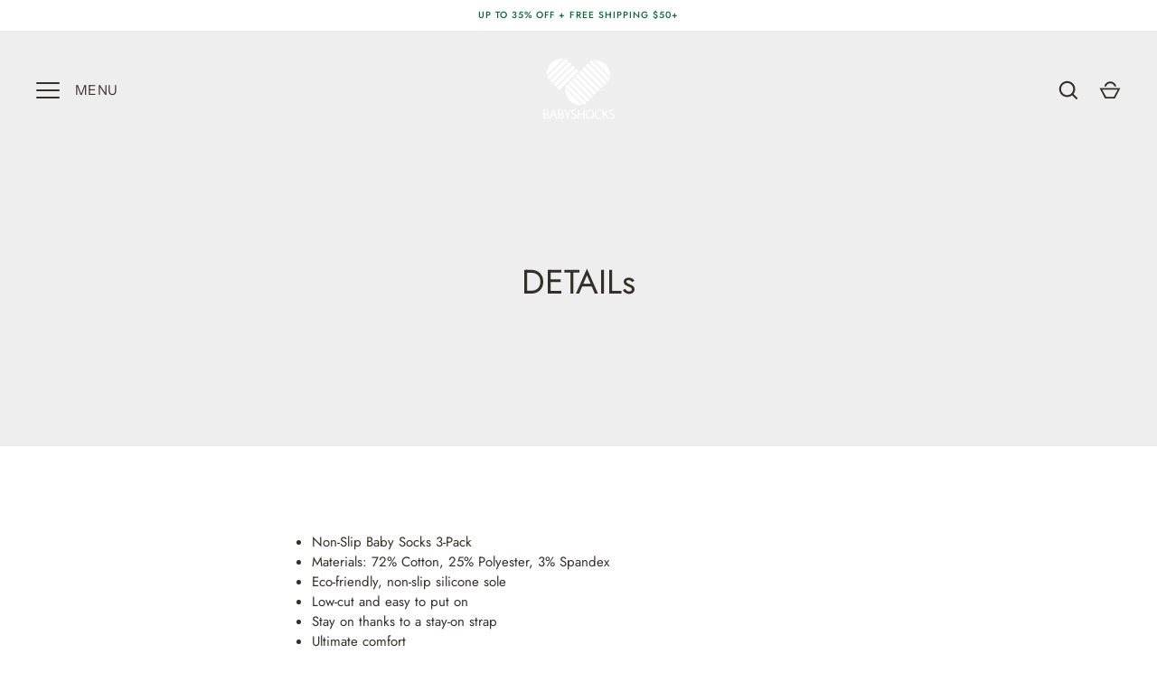

--- FILE ---
content_type: text/css
request_url: https://babyshocks.us/cdn/shop/t/20/assets/styles.css?v=155867100082243297691768339024
body_size: 26264
content:
/** Shopify CDN: Minification failed

Line 9386:1 Expected "}" to go with "{"

**/
@charset "UTF-8";
/*
File structure:
[Assign user-editable variables in liquid]
[Assign settings variables in liquid]
[Assign variables in scss]
[Assign and output fonts]
*/




































































































































@font-face {
  font-family: Jost;
  font-weight: 400;
  font-style: normal;
  font-display: fallback;
  src: url("//babyshocks.us/cdn/fonts/jost/jost_n4.d47a1b6347ce4a4c9f437608011273009d91f2b7.woff2") format("woff2"),
       url("//babyshocks.us/cdn/fonts/jost/jost_n4.791c46290e672b3f85c3d1c651ef2efa3819eadd.woff") format("woff");
}

@font-face {
  font-family: Jost;
  font-weight: 700;
  font-style: normal;
  font-display: fallback;
  src: url("//babyshocks.us/cdn/fonts/jost/jost_n7.921dc18c13fa0b0c94c5e2517ffe06139c3615a3.woff2") format("woff2"),
       url("//babyshocks.us/cdn/fonts/jost/jost_n7.cbfc16c98c1e195f46c536e775e4e959c5f2f22b.woff") format("woff");
}

@font-face {
  font-family: Jost;
  font-weight: 500;
  font-style: normal;
  font-display: fallback;
  src: url("//babyshocks.us/cdn/fonts/jost/jost_n5.7c8497861ffd15f4e1284cd221f14658b0e95d61.woff2") format("woff2"),
       url("//babyshocks.us/cdn/fonts/jost/jost_n5.fb6a06896db583cc2df5ba1b30d9c04383119dd9.woff") format("woff");
}

@font-face {
  font-family: Jost;
  font-weight: 400;
  font-style: italic;
  font-display: fallback;
  src: url("//babyshocks.us/cdn/fonts/jost/jost_i4.b690098389649750ada222b9763d55796c5283a5.woff2") format("woff2"),
       url("//babyshocks.us/cdn/fonts/jost/jost_i4.fd766415a47e50b9e391ae7ec04e2ae25e7e28b0.woff") format("woff");
}

@font-face {
  font-family: Jost;
  font-weight: 700;
  font-style: italic;
  font-display: fallback;
  src: url("//babyshocks.us/cdn/fonts/jost/jost_i7.d8201b854e41e19d7ed9b1a31fe4fe71deea6d3f.woff2") format("woff2"),
       url("//babyshocks.us/cdn/fonts/jost/jost_i7.eae515c34e26b6c853efddc3fc0c552e0de63757.woff") format("woff");
}



@font-face {
  font-family: Jost;
  font-weight: 400;
  font-style: normal;
  font-display: fallback;
  src: url("//babyshocks.us/cdn/fonts/jost/jost_n4.d47a1b6347ce4a4c9f437608011273009d91f2b7.woff2") format("woff2"),
       url("//babyshocks.us/cdn/fonts/jost/jost_n4.791c46290e672b3f85c3d1c651ef2efa3819eadd.woff") format("woff");
}

@font-face {
  font-family: Jost;
  font-weight: 500;
  font-style: normal;
  font-display: fallback;
  src: url("//babyshocks.us/cdn/fonts/jost/jost_n5.7c8497861ffd15f4e1284cd221f14658b0e95d61.woff2") format("woff2"),
       url("//babyshocks.us/cdn/fonts/jost/jost_n5.fb6a06896db583cc2df5ba1b30d9c04383119dd9.woff") format("woff");
}


@font-face {
  font-family: "Instrument Sans";
  font-weight: 400;
  font-style: normal;
  font-display: fallback;
  src: url("//babyshocks.us/cdn/fonts/instrument_sans/instrumentsans_n4.db86542ae5e1596dbdb28c279ae6c2086c4c5bfa.woff2") format("woff2"),
       url("//babyshocks.us/cdn/fonts/instrument_sans/instrumentsans_n4.510f1b081e58d08c30978f465518799851ef6d8b.woff") format("woff");
}


@font-face {
  font-family: "Instrument Sans";
  font-weight: 400;
  font-style: normal;
  font-display: fallback;
  src: url("//babyshocks.us/cdn/fonts/instrument_sans/instrumentsans_n4.db86542ae5e1596dbdb28c279ae6c2086c4c5bfa.woff2") format("woff2"),
       url("//babyshocks.us/cdn/fonts/instrument_sans/instrumentsans_n4.510f1b081e58d08c30978f465518799851ef6d8b.woff") format("woff");
}

/* Store availability variables */
/* Contain floats: nicolasgallagher.com/micro-clearfix-hack/ */
/*! normalize.css v3.0.0 | MIT License | git.io/normalize */
html {
  font-family: sans-serif;
  -ms-text-size-adjust: 100%;
  -webkit-text-size-adjust: 100%;
}

body {
  margin: 0;
}

article, aside, details, figcaption, figure, footer, header, hgroup, main, nav, section, summary {
  display: block;
}

audio, canvas, progress, video {
  display: inline-block;
  vertical-align: baseline;
}

audio:not([controls]) {
  display: none;
  height: 0;
}

[hidden], template {
  display: none;
}

a {
  background: transparent;
}

a:active, a:hover {
  outline: 0;
}

abbr[title] {
  border-bottom: 1px dotted;
}

b, strong {
  font-weight: bold;
}

dfn {
  font-style: italic;
}

h1 {
  font-size: 2em;
  margin: .67em 0;
}

mark {
  background: #ff0;
  color: #000;
}

small {
  font-size: 80%;
}

sub, sup {
  font-size: 75%;
  line-height: 0;
  position: relative;
  vertical-align: baseline;
}

sup {
  top: -0.5em;
}

sub {
  bottom: -0.25em;
}

img {
  border: 0;
}

svg:not(:root) {
  overflow: hidden;
}

figure {
  margin: 1em 40px;
}

hr {
  -moz-box-sizing: content-box;
  box-sizing: content-box;
  height: 0;
}

pre {
  overflow: auto;
}

code, kbd, pre, samp {
  font-size: 1em;
}

button, input, optgroup, select, .store-localization .disclosure__toggle, textarea {
  color: inherit;
  font: inherit;
  margin: 0;
}

button {
  overflow: visible;
}

button, select, .store-localization .disclosure__toggle {
  text-transform: none;
}

button, html input[type="button"], input[type="reset"], input[type="submit"] {
  -webkit-appearance: button;
  cursor: pointer;
}

button[disabled], html input[disabled] {
  cursor: default;
}

button::-moz-focus-inner, input::-moz-focus-inner {
  border: 0;
  padding: 0;
}

input {
  line-height: normal;
}

input[type="checkbox"], input[type="radio"] {
  box-sizing: border-box;
  padding: 0;
}

input[type="number"]::-webkit-inner-spin-button, input[type="number"]::-webkit-outer-spin-button {
  height: auto;
}

input[type="search"] {
  -webkit-appearance: textfield;
  -moz-box-sizing: content-box;
  -webkit-box-sizing: content-box;
  box-sizing: content-box;
}

input[type="search"]::-webkit-search-cancel-button, input[type="search"]::-webkit-search-decoration {
  -webkit-appearance: none;
}

fieldset {
  border: 1px solid #c0c0c0;
  margin: 0 2px;
  padding: .35em .625em .75em;
}

legend {
  border: 0;
  padding: 0;
}

textarea {
  overflow: auto;
}

optgroup {
  font-weight: bold;
}

table {
  border-collapse: collapse;
  border-spacing: 0;
}

td, th {
  padding: 0;
}

#cboxOverlay,
#cboxWrapper,
#colorbox {
  position: absolute;
  z-index: 10020;
  top: 0;
  left: 0;
}

#cboxOverlay {
  position: fixed;
  width: 100%;
  height: 100%;
  background: #fff;
  overflow: hidden;
}

#cboxWrapper {
  max-width: none;
}

#colorbox {
  outline: 0;
}

#cboxTopLeft,
#cboxTopCenter,
#cboxTopRight,
#cboxMiddleLeft,
#cboxMiddleRight,
#cboxBottomLeft,
#cboxBottomCenter,
#cboxBottomRight {
  display: none;
}

#cboxContent,
#cboxLoadedContent,
#colorbox {
  box-sizing: content-box;
}

#cboxContent {
  position: relative;
  box-shadow: 0px 1px 4px rgba(0, 0, 0, 0.3);
  background: #ffffff;
}

#cboxContent > button {
  position: absolute;
  bottom: -48px;
  left: 0px;
  border: none;
  background: none;
}

#cboxContent > button svg {
  margin: 0;
}

#cboxContent > button svg,
#cboxContent > button svg path {
  fill: #333;
}

#cboxLoadedContent {
  overflow: auto;
  -webkit-overflow-scrolling: touch;
}

#cboxLoadingGraphic,
#cboxLoadingOverlay {
  position: absolute;
  top: 0;
  left: 0;
  width: 100%;
  height: 100%;
}

#cboxClose,
#cboxNext,
#cboxPrevious,
#cboxSlideshow {
  cursor: pointer;
  min-height: 0;
  outline: none;
}

.cboxPhoto {
  float: left;
  margin: auto;
  border: 0;
  display: block;
  max-width: none;
  -ms-interpolation-mode: bicubic;
}

.cboxIframe {
  width: 100%;
  height: 100%;
  display: block;
  border: 0;
  padding: 0;
  margin: 0;
}

.cboxIframe {
  background: #fff;
}

#cboxError {
  padding: 50px;
  border: 1px solid #ccc;
}

#cboxTitle {
  position: absolute;
  bottom: 0;
  left: 0;
  width: 100%;
  margin: 0;
  color: #999;
  text-align: center;
}

#cboxCurrent {
  display: none !important;
  position: absolute;
  bottom: 0;
  left: 100px;
  color: #999;
}

#cboxLoadingOverlay {
    background: #fff url(//babyshocks.us/cdn/shop/t/20/assets/loading.gif?v=115678512110750922101684148442) no-repeat center center;
}

#cboxSlideshow {
  position: absolute;
  bottom: 0;
  right: 42px;
  color: #444;
}

#cboxClose,
#cboxNext,
#cboxPrevious,
#cboxSlideshow {
  width: auto;
  margin: 0;
  padding: 10px;
  border: 1px solid #eee;
  background: white;
  overflow: visible;
}

#cboxClose:active,
#cboxNext:active,
#cboxPrevious:active,
#cboxSlideshow:active {
  outline: 0;
}

#cboxClose:hover,
#cboxNext:hover,
#cboxPrevious:hover,
#cboxSlideshow:hover {
  background: #f4f4f4;
}

#cboxPrevious {
  position: absolute;
  bottom: 0;
  left: 0;
  color: #444;
}

#cboxNext {
  position: absolute;
  bottom: 0;
  left: 7.5em;
  color: #444;
}

#cboxClose {
  position: absolute;
  bottom: 0;
  right: 0;
  display: block;
  color: #444;
}

#cboxContent #cboxPrevious {
  left: 0px;
}

#cboxContent #cboxNext {
  left: 40px;
}

#cboxContent #cboxClose {
  left: auto;
  right: 0px;
  padding: 10px;
}

/* Slick.js slider */
.slick-slider {
  position: relative;
  display: block;
  box-sizing: border-box;
  -webkit-touch-callout: none;
  -webkit-user-select: none;
  -moz-user-select: none;
  -ms-user-select: none;
  user-select: none;
  -ms-touch-action: pan-y;
  touch-action: pan-y;
}

.slick-list {
  position: relative;
  overflow: hidden;
  display: block;
  margin: 0;
  padding: 0;
}

.slick-list:focus {
  outline: none;
}

.slick-list.dragging {
  cursor: pointer;
  cursor: grabbing;
}

.slick-slider .slick-track,
.slick-slider .slick-list {
  transform: translate3d(0, 0, 0);
}

.slick-track {
  position: relative;
  left: 0;
  top: 0;
  display: block;
}

.slick-track:before, .slick-track:after {
  content: "";
  display: table;
}

.slick-track:after {
  clear: both;
}

.slick-loading .slick-track {
  visibility: hidden;
}

.slick-slide {
  float: left;
  height: 100%;
  min-height: 1px;
  display: none;
}

[dir="rtl"] .slick-slide {
  float: right;
}

.slick-slide img {
  display: block;
}

.slick-slide.slick-loading img {
  display: none;
}

.slick-slide.dragging img {
  pointer-events: none;
}

.slick-initialized .slick-slide {
  display: block;
}

.slick-loading .slick-slide {
  visibility: hidden;
}

.slick-vertical .slick-slide {
  display: block;
  height: auto;
  border: 1px solid transparent;
}

.slick-arrow.slick-hidden {
  display: none;
}

.slick-loading .slick-list {
      background: #fff url(//babyshocks.us/cdn/shop/t/20/assets/loading.gif?v=115678512110750922101684148442) center center no-repeat;
}

/* Slider Arrows */
.slick-prev,
.slick-next {
  display: block;
  position: absolute;
  z-index: 1;
  top: 50%;
  width: 80px;
  height: 80px;
  padding: 0;
  transform: translate(0, -50%);
  transition: all 0.3s ease-in-out;
  border: none !important;
  box-shadow: none !important;
  background: transparent !important;
  color: white !important;
  font-size: 0px;
  line-height: 0px;
  cursor: pointer;
}

.slick-prev:hover:before, .slick-prev:focus:before,
.slick-next:hover:before,
.slick-next:focus:before {
  opacity: 1;
}

.slick-prev.slick-disabled:before,
.slick-next.slick-disabled:before {
  opacity: 0.5;
}

.slick-prev svg,
.slick-next svg {
  width: 80px;
  height: 80px;
  opacity: 1;
  -webkit-filter: drop-shadow(0px 1px 1px rgba(0, 0, 0, 0.5));
  filter: drop-shadow(0px 1px 1px rgba(0, 0, 0, 0.5));
}

.slick-prev {
  left: -0px;
}

[dir="rtl"] .slick-prev {
  left: auto;
  right: -0px;
}

.slick-prev:before {
  content: "<";
}

[dir="rtl"] .slick-prev:before {
  content: ">";
}

.slick-next {
  right: -0px;
}

[dir="rtl"] .slick-next {
  left: -0px;
  right: auto;
}

.slick-next:before {
  content: ">";
}

[dir="rtl"] .slick-next:before {
  content: "<";
}

@media (min-width: 1000px) {
  .slick-prev {
    opacity: 0;
    margin-left: -80px;
  }
  .slick-prev:focus,
  .slick-slider:hover .slick-prev {
    opacity: 1;
    margin-left: 0;
  }
  .slick-next {
    opacity: 0;
    margin-right: -80px;
  }
  .slick-next:focus,
  .slick-slider:hover .slick-next {
    opacity: 1;
    margin-right: 0;
  }
}

@media (max-width: 767px) {
  .slick-prev,
  .slick-next {
    top: auto;
    bottom: 5px;
    width: 56px;
    height: 50px;
    transform: none;
  }
  .slick-prev svg,
  .slick-next svg {
    width: 20px;
    height: 20px;
  }
  .slideshow--no-mobile-arrows .slick-prev, .slideshow--no-mobile-arrows
  .slick-next {
    display: none !important;
  }
}

/* Slider Dots */
.slick-dots {
  list-style: none;
  position: absolute;
  bottom: 10px;
  left: 0;
  width: 100%;
  margin: 10px 0;
  padding: 0;
  text-align: center;
  pointer-events: none;
}

.slick-dots li {
  display: inline-block;
  position: relative;
  margin: 0 2px;
  padding: 0;
  cursor: pointer;
}

.slick-dots li.slick-active button:before {
  background-color: #ffffff;
}

.slick-dots button {
  display: block;
  width: 20px;
  height: 20px;
  min-height: 0;
  padding: 5px;
  border: 0;
  box-shadow: none !important;
  background: transparent;
  color: transparent;
  font-size: 0;
  line-height: 0;
  cursor: pointer;
}

.slick-dots button:hover:before, .slick-dots button:focus:before {
  opacity: 1;
}

.slick-dots button:before {
  content: '';
  display: block;
  width: 10px;
  height: 10px;
  border-radius: 10px;
  border: 2px solid #ffffff;
  background-color: transparent;
  font-family: Arial, sans-serif;
  font-size: 10px;
  -webkit-font-smoothing: antialiased;
  -moz-osx-font-smoothing: grayscale;
}

.slick-slider--center-carousel .slick-track {
  transform: none !important;
  width: auto !important;
  display: flex;
  justify-content: center;
}

/* Gallery viewer */
.gallery-viewer {
  position: fixed;
  z-index: 10012;
  top: 0;
  left: 0;
  width: 100%;
  height: 100%;
  background: #fff;
  transition: opacity 250ms ease-out, transform 250ms ease-out;
}

.gallery-viewer:focus {
  outline: none;
}

.gallery-viewer--pre-reveal,
.gallery-viewer--transition-out {
  opacity: 0;
  transform: scale(0.97);
}

.gallery-viewer__zoom {
  position: absolute;
  z-index: 1;
  width: 100%;
  height: 100%;
  pointer-events: none;
}

.gallery-viewer__zoom-image {
  position: absolute;
  width: auto;
  height: auto;
  max-width: none;
  max-height: none;
  min-width: 0;
  min-height: 0;
}

.gallery-viewer__thumbs {
  position: absolute;
  z-index: 2;
  left: 0;
  bottom: 20px;
  width: 100%;
  text-align: center;
  overflow: auto;
  white-space: nowrap;
}

.gallery-viewer__thumb {
  position: relative;
  display: inline-block;
  padding: 4px;
  background: #fff;
  width: 69px;
}

.gallery-viewer__thumb:not(:first-child) {
  margin-left: -4px;
}

.gallery-viewer__thumb::after {
  content: '';
  position: absolute;
  top: 4px;
  bottom: 4px;
  left: 4px;
  right: 4px;
  border: 1px solid transparent;
  transition: 100ms ease-out;
}

.gallery-viewer__thumb:hover::after {
  border-color: #000;
}

@media (max-width: 600px) {
  .gallery-viewer__thumb {
    width: 50px;
  }
}

.gallery-viewer__thumb--active::after {
  border-color: #000;
}

.gallery-viewer__controls {
  position: relative;
  height: 100%;
  z-index: 3;
  pointer-events: none;
}

.gallery-viewer__button {
  position: absolute;
  pointer-events: auto;
  background: rgba(255, 255, 255, 0.7);
  color: #000;
}

.gallery-viewer__button svg {
  vertical-align: top;
}

.gallery-viewer__button svg.feather {
  stroke: #000;
}

.gallery-viewer__prev,
.gallery-viewer__next {
  top: calc(50% - 12px);
  padding: 10px;
}

.gallery-viewer__prev svg,
.gallery-viewer__next svg {
  width: 24px;
  height: 24px;
  vertical-align: top;
}

@media (max-width: 600px) {
  .gallery-viewer__prev svg,
  .gallery-viewer__next svg {
    width: 20px;
    height: 20px;
  }
}

@media (max-width: 600px) {
  .gallery-viewer__prev,
  .gallery-viewer__next {
    top: calc(50% - 10px);
  }
}

.gallery-viewer__prev {
  left: 0;
}

.gallery-viewer__next {
  right: 0;
}

.gallery-viewer__close {
  top: 0;
  right: 0;
  padding: 10px;
}

.gallery-viewer__close svg {
  width: 24px;
  height: 24px;
  vertical-align: top;
}

@media (max-width: 600px) {
  .gallery-viewer__close svg {
    width: 20px;
    height: 20px;
  }
}

.gallery-viewer--single-image .gallery-viewer__prev,
.gallery-viewer--single-image .gallery-viewer__next,
.gallery-viewer--single-image .gallery-viewer__thumbs {
  display: none;
}

@media (pointer: coarse) {
  .gallery-viewer-open,
  .gallery-viewer-open body {
    overflow: hidden;
    height: 100%;
  }
}

.cc-animate-enabled .shopify-section {
  overflow: hidden;
}

@media (min-width: 768px) {
  .cc-animate-enabled [data-cc-animate] {
    opacity: 0;
  }
}

.cc-animate-enabled [data-cc-animate].-in {
  transition: opacity .7s, transform .7s;
  opacity: 1;
}

.cc-animate-enabled [data-cc-animate].cc-fade-in-right {
  transform: translate3d(15px, 0, 0);
}

.cc-animate-enabled [data-cc-animate].cc-fade-in-right.-in {
  transition-timing-function: cubic-bezier(0, 0.14, 0.19, 1);
  transform: translate3d(0, 0, 0);
}

.cc-animate-enabled [data-cc-animate].cc-fade-in-up {
  transform: translate3d(0, 15px, 0);
  transition-duration: 0.7s;
}

.cc-animate-enabled [data-cc-animate].cc-fade-in-up.-in {
  transform: translate3d(0, 0, 0);
}

.cc-animate-enabled [data-cc-animate].cc-zoom-out {
  transform: scale(1.1);
}

.cc-animate-enabled [data-cc-animate].cc-zoom-out.-in {
  transition: transform 1.6s cubic-bezier(0, 0.14, 0.19, 1) 0s !important;
  transform: scale(1);
}

.cc-animate-enabled [data-cc-animate].cc-fade-in-zoom-out {
  transform: scale(1.2);
}

.cc-animate-enabled [data-cc-animate].cc-fade-in-zoom-out.-in {
  transition: opacity 1s, transform 1.2s cubic-bezier(0, 0.14, 0.19, 1) 0s, filter 2s !important;
  transform: scale(1);
}

@media (prefers-reduced-motion: reduce) {
  .cc-animate-enabled [data-cc-animate], .cc-animate-enabled [data-cc-animate].-in {
    transition: opacity .7s !important;
    transform: none !important;
  }
}

body.cc-popup-no-scroll {
  overflow: hidden;
}

.popup-scrollbar-measure {
  position: absolute;
  top: -9999px;
  width: 50px;
  height: 50px;
  overflow: scroll;
  pointer-events: none;
}

.cc-popup {
  position: fixed;
  display: flex;
  height: 100%;
  width: 100%;
  top: 0;
  left: 0;
  z-index: 997;
  transition: opacity 0.15s, visibility 0.15s;
  opacity: 0;
  visibility: hidden;
  pointer-events: none;
}

.cc-popup.cc-popup--center {
  justify-content: center;
  align-items: center;
}

.cc-popup.cc-popup--center .cc-popup-modal {
  transform: translate3d(0, 60px, 0);
}

.cc-popup.cc-popup--bottom-left, .cc-popup.cc-popup--bottom-right {
  align-items: flex-end;
}

.cc-popup.cc-popup--bottom-left {
  justify-content: flex-start;
}

.cc-popup.cc-popup--bottom-left .cc-popup-modal {
  transform: translate3d(-60px, 0, 0);
}

.cc-popup.cc-popup--bottom-right {
  justify-content: flex-end;
}

.cc-popup.cc-popup--bottom-right .cc-popup-modal {
  transform: translate3d(60px, 0, 0);
}

.cc-popup.cc-popup--right {
  justify-content: flex-end;
}

.cc-popup.cc-popup--right .cc-popup-modal {
  transform: translate3d(60px, 0, 0);
  width: 100%;
  min-width: 0;
  overflow: auto;
}

@media (min-width: 768px) {
  .cc-popup.cc-popup--right .cc-popup-modal {
    width: 400px;
  }
}

.cc-popup.cc-popup--visible {
  visibility: visible;
  opacity: 1;
  pointer-events: auto;
}

.cc-popup.cc-popup--visible .cc-popup-modal {
  transform: translate3d(0, 0, 0);
}

.cc-popup .cc-popup-background {
  position: absolute;
  top: 0;
  bottom: 0;
  left: 0;
  right: 0;
  background: rgba(0, 0, 0, 0.3);
  z-index: 998;
}

.cc-popup .cc-popup-modal {
  position: relative;
  z-index: 999;
  transition: transform 0.25s;
  overflow: hidden;
  background-color: #ffffff;
  color: #222;
}

.cc-popup .cc-popup-container {
  display: flex;
}

.cc-popup .cc-popup-container .cc-popup-title {
  color: #222;
}

.cc-popup .cc-popup-close {
  position: absolute;
  right: 3px;
  top: 3px;
  width: 44px;
  height: 44px;
  padding: 7px;
  min-width: auto;
  background-color: transparent;
  border: none;
  box-shadow: none;
}

.cc-popup .cc-popup-close svg {
  stroke: #222;
  stroke-width: 2px;
}

.cc-popup .cc-popup-image .rimage-background {
  height: 100%;
}

.cc-popup .cc-popup-column {
  height: 100%;
  display: flex;
  flex-direction: column;
  justify-content: center;
}

.store-availability-container-outer.store-availability-initialized {
  transition: height .3s;
  overflow: hidden;
}

.store-availability-container {
  padding: 1em 0;
  transition: opacity .3s;
}

.store-availability-loading .store-availability-container {
  pointer-events: none;
  opacity: 0.4;
  transition-delay: 0.4s;
}

.payment-and-quantity--buttons-active ~ [data-store-availability-container] .store-availability-container {
  padding-bottom: 1.5em;
}

.store-availability-container small {
  font-size: 0.85em;
}

.store-availability-container .store-availability-small-text {
  margin-bottom: 0.85em;
}

.store-availability-container .store-availability-information {
  display: flex;
}

.store-availability-container .store-availability-information .store-availability-icon {
  padding-right: 10px;
  position: relative;
  top: -1px;
}

.store-availability-container .store-availability-information .store-availability-icon svg {
  height: 16px;
  width: 16px;
}

.store-availability-container .store-availability-information .store-availability-icon.store-availability-icon--available {
  color: #108043;
}

.store-availability-container .store-availability-information .store-availability-icon.store-availability-icon--unavailable {
  color: #de3618;
}

.store-availability-container .store-availability-information .store-availability-information__stores {
  margin-top: 0.5em;
}

.store-availability-container .store-availability-information .store-availability-information__title,
.store-availability-container .store-availability-information .store-availability-information__stores,
.store-availability-container .store-availability-information .store-availability-information__stock {
  margin-bottom: 0;
}

.store-availability-container .store-availability-information .store-availability-information__title,
.store-availability-container .store-availability-information .store-availability-information__stock {
  margin-top: 0;
}

.store-availability-container .store-availability-information .store-availability-information__title strong {
  font-weight: 600;
}

.store-availabilities-modal {
  z-index: 99999;
}

.store-availabilities-modal small {
  font-size: 0.85em;
}

.store-availabilities-modal .store-availability-small-text {
  margin-bottom: 0.85em;
}

.store-availabilities-modal .cc-icon-available {
  color: #108043;
}

.store-availabilities-modal .cc-icon-unavailable {
  color: #de3618;
}

.store-availabilities-modal .cc-popup-close {
  color: #333029 !important;
}

.store-availabilities-modal .cc-popup-close:hover {
  color: #333029 !important;
}

.store-availabilities-modal .cc-popup-close svg {
  stroke: #333029 !important;
}

.store-availabilities-modal .cc-popup-close svg:hover {
  stroke: #333029 !important;
}

.store-availabilities-modal .cc-popup-modal {
  background-color: #ffffff;
  color: #333029;
}

.store-availabilities-modal .cc-popup-modal .cc-popup-content {
  text-align: left;
}

.store-availabilities-modal .cc-popup-modal .cc-popup-content button {
  white-space: nowrap;
}

.store-availabilities-modal .cc-popup-modal .cc-popup-content .cc-popup-text {
  margin-bottom: 1em;
  padding-right: 20px;
}

.store-availabilities-modal .cc-popup-modal .cc-popup-content .cc-popup-text .store-availabilities-modal__product-title {
  margin-bottom: 0;
  text-align: left;
  color: #333029;
}

.store-availabilities-modal .cc-popup-modal .cc-popup-content .store-availability-list__item {
  margin-top: 1em;
}

.store-availabilities-modal .cc-popup-modal .cc-popup-content .store-availability-list__item:before {
  content: "";
  display: inline-block;
  background-color: #d6d6d4;
  width: 100%;
  height: 1px;
  margin-bottom: 1em;
  margin-top: 0.5em;
}

.store-availabilities-modal .cc-popup-modal .cc-popup-content .store-availability-list__item address {
  font-style: normal;
}

.store-availabilities-modal .cc-popup-modal .cc-popup-content .store-availability-list__item a {
  color: #52aa7e;
}

.store-availabilities-modal .cc-popup-modal .cc-popup-content .store-availability-list__item .store-availability-list__location {
  display: flex;
}

.store-availabilities-modal .cc-popup-modal .cc-popup-content .store-availability-list__item .store-availability-list__location .store-availability-list__location__text {
  flex: 1;
  margin-bottom: 0.2em;
}

.store-availabilities-modal .cc-popup-modal .cc-popup-content .store-availability-list__item .store-availability-list__location .store-availability-list__location__text strong {
  font-weight: 600;
}

.store-availabilities-modal .cc-popup-modal .cc-popup-content .store-availability-list__item .store-availability-list__location .store-availability-list__location__distance {
  visibility: hidden;
  opacity: 0;
  margin-bottom: 0;
  transition: visibility .4s, opacity .4s;
}

.store-availabilities-modal .cc-popup-modal .cc-popup-content .store-availability-list__item .store-availability-list__location .store-availability-list__location__distance.-in {
  opacity: 1;
  visibility: visible;
}

.store-availabilities-modal .cc-popup-modal .cc-popup-content .store-availability-list__item .store-availability-list__location .store-availability-list__location__distance svg {
  position: relative;
  height: 11px;
  width: 11px;
}

.store-availabilities-modal .cc-popup-modal .cc-popup-content .store-availability-list__item .store-availability-list__invalid_address svg {
  height: 14px;
  width: 14px;
}

.store-availabilities-modal .cc-popup-modal .cc-popup-content .store-availability-list__item .cc-icon-available, .store-availabilities-modal .cc-popup-modal .cc-popup-content .store-availability-list__item .cc-icon-unavailable {
  display: inline-block;
}

.store-availabilities-modal .cc-popup-modal .cc-popup-content .store-availability-list__item .cc-icon-available svg, .store-availabilities-modal .cc-popup-modal .cc-popup-content .store-availability-list__item .cc-icon-unavailable svg {
  height: 13px;
  width: 13px;
}

@media (min-width: 768px) {
  .store-availabilities-modal .cc-popup-modal .cc-popup-content .store-availability-list__item .store-availability-list__phone--mobile {
    display: none;
  }
}

.store-availabilities-modal .cc-popup-modal .cc-popup-content .store-availability-list__item .store-availability-list__phone--desktop {
  display: none;
}

@media (min-width: 768px) {
  .store-availabilities-modal .cc-popup-modal .cc-popup-content .store-availability-list__item .store-availability-list__phone--desktop {
    display: block;
  }
}

.shopify-section.section-popup {
  position: relative;
  z-index: 10011;
}

.cc-popup.cc-popup--bottom-left, .cc-popup.cc-popup--bottom-right {
  align-items: flex-end;
  padding: 30px;
}

.cc-popup .cc-popup-modal {
  background-color: #ffffff;
  overflow: hidden;
}

.cc-popup .cc-popup-modal--has-image {
  width: 65vw;
}

.cc-popup .cc-popup-image {
  min-width: 50%;
  width: 50%;
}

.cc-popup .cc-popup-image .rimage-outer-wrapper,
.cc-popup .cc-popup-image .rimage-wrapper {
  height: 100%;
}

.cc-popup .cc-popup-image .rimage-wrapper img {
  object-fit: cover;
}

.cc-popup .cc-popup-content {
  padding: 60px;
  text-align: center;
}

.cc-popup .cc-popup-content .rte, .cc-popup .cc-popup-content .general-form,
.cc-popup .cc-popup-content #customer_sidebar,
.cc-popup .cc-popup-content .order-table,
.cc-popup .cc-popup-content #address_tables {
  text-align: center;
}

.cc-popup .social-links__list {
  justify-content: center;
  margin-top: 30px;
}

.cc-popup .social-links__list a {
  color: inherit;
}

.cc-popup .cc-popup-form-input,
.cc-popup .cc-popup-form-submit {
  width: 100%;
  margin-bottom: 15px;
}

.cc-popup .cc-popup-form-input {
  text-align: center;
}

.cc-popup .cc-popup-close svg {
  color: #333029;
}

@media only screen and (max-width: 1080px) {
  .cc-popup .cc-popup-modal--has-image {
    width: 80vw;
  }
}

@media only screen and (max-width: 767px) {
  .cc-popup .cc-popup-image {
    display: none;
  }
  .cc-popup .cc-popup-content {
    width: 100%;
  }
}

@media only screen and (max-width: 560px) {
  .cc-popup.cc-popup--center, .cc-popup.cc-popup--bottom-left, .cc-popup.cc-popup--bottom-right {
    justify-content: center;
    align-items: center;
    padding: 15px;
  }
  .cc-popup .cc-popup-modal {
    width: 100%;
  }
}

.cc-popup.store-availabilities-modal {
  transition: opacity 0.5s, visibility 0.5s;
}

.cc-popup.store-availabilities-modal .cc-popup-modal {
  transition: transform 0.5s ease;
}

.cc-popup.store-availabilities-modal .cc-popup-modal .cc-popup-content {
  width: 100%;
  padding: 30px;
}

@media (max-width: 767px) {
  .cc-popup.store-availabilities-modal .cc-popup-modal .cc-popup-content {
    padding-left: 20px;
    padding-right: 20px;
  }
}

.cc-popup.store-availabilities-modal .cc-popup-modal .cc-popup-content .cc-icon-unavailable svg, .cc-popup.store-availabilities-modal .cc-popup-modal .cc-popup-content .cc-icon-available svg, .cc-popup.store-availabilities-modal .cc-popup-modal .cc-popup-content .store-availability-list__invalid_address svg {
  position: relative;
  top: 2px;
}

:root {
  -webkit-tap-highlight-color: transparent;
  -webkit-text-size-adjust: 100%;
}

*, *:before, *:after {
  box-sizing: border-box;
}

/* Responsive images and videos */
img, iframe {
  max-width: 100%;
}

img {
  height: auto;
}

/* Control the pages maximum width */
.container {
  width: calc(100% - 40px * 2);
  max-width: 1200px;
  margin-left: auto;
  margin-right: auto;
}

.reading-width {
  max-width: 670px;
  margin-left: auto;
  margin-right: auto;
}

/* Grids of products and collections, menus, buttons */
.buttons, .product-details > div {
  margin: 20px 0;
  padding: 0;
}

.buttons li, .nav li {
  list-style-type: none;
  margin: 0;
  padding: 0;
}

.buttons li {
  padding: 5px 0;
}

.buttons li, .nav li, .nav li a {
  display: inline-block;
}

/* Medium and large screens */
.grid,
.row {
  display: flex;
  flex-wrap: wrap;
  margin-left: -40px;
}

.grid--row-gutters {
  margin-bottom: -60px;
}

.grid--row-gutters > .column {
  margin-bottom: 60px;
}

.grid--row-gutters-small {
  margin-bottom: -40px;
}

.grid--row-gutters-small > .column {
  margin-bottom: 40px;
}

.column {
  margin-left: 40px;
}

.column.half {
  width: calc(50% - 40px);
}

.column.quarter {
  width: calc(25% - 40px);
}

.column.three-quarters {
  width: calc(75% - 40px);
}

.column.third {
  width: calc(33.33333% - 40px);
}

.column.two-thirds {
  width: calc(66.666667% - 40px);
}

.column.fifth {
  width: calc(20% - 40px);
}

.column.full {
  width: calc(100% - 40px);
}

@media (max-width: 767px) {
  body > .container {
    width: auto;
  }
  .grid,
  .row {
    margin-left: -20px;
  }
  .column {
    margin-left: 20px;
  }
  .column.half,
  .column.third {
    width: calc(100% - 20px);
    margin-bottom: 20px;
  }
  .column.quarter,
  .column.fifth {
    width: calc(50% - 20px);
  }
  .column.three-quarters {
    width: calc(100% - 20px);
    margin-bottom: 20px;
  }
  .grid--row-gutters {
    margin-bottom: -40px;
  }
  .grid--row-gutters > .column {
    margin-bottom: 40px;
  }
  .grid--row-gutters-small {
    margin-bottom: -20px;
  }
  .grid--row-gutters-small > .column {
    margin-bottom: 20px;
  }
}

/* Text inputs */
input, textarea {
  border-radius: 0;
  margin-bottom: 4px;
}

/* Remove iOS shadows */
input[type=text],
input[type=number],
input[type=password],
input[type=email],
input[type=search] {
  -webkit-appearance: none;
  -moz-appearance: none;
  appearance: none;
}

/* Number spinners */
input[type="number"]::-webkit-inner-spin-button, input[type="number"]::-webkit-outer-spin-button {
  -webkit-appearance: none;
  margin: 0;
}

input[type=number] {
  -moz-appearance: textfield;
}

input[type=text]::placeholder,
input[type=email]::placeholder,
input[type=search]::placeholder {
  color: rgba(51, 48, 41, 0.4);
}

/* Utility classes: Hidden, float left, float right, etc. */
.hidden,
.js .js-hidden,
.no-js .no-js-hidden {
  display: none;
}

.visually-hidden {
  position: absolute !important;
  overflow: hidden;
  clip: rect(0 0 0 0);
  height: 1px;
  width: 1px;
  margin: -1px;
  padding: 0;
  border: 0;
}

@media (min-width: 768px) {
  .show-until-sm {
    display: none !important;
  }
}

@media (max-width: 767px) {
  .hide-until-sm {
    display: none !important;
  }
}

.left {
  float: left;
}

.right {
  float: right;
}

.align-center, .align-centre {
  text-align: center;
}

.align-right {
  text-align: right;
}

.align-left {
  text-align: left;
}

/* Override to globally-hosted search.css on the /search page */
#searchresults {
  margin: 0;
}

#searchresults input {
  width: auto;
}

/* * BELOW HERE: THEME-SPECIFIC * */
:root {
  --payment-terms-background-color: #ffffff;
}

body {
  font-family: Jost, sans-serif;
  font-weight: 400;
  font-style: normal;
  font-size: 15px;
  line-height: 1.5em;
  color: #333029;
  overflow-x: hidden;
  background: #ffffff;
  -moz-osx-font-smoothing: grayscale;
  -webkit-font-smoothing: antialiased;
}

h1, .h1,
h2, .h2,
h3, .h3, .theme-product-reviews-full .spr-header-title,
h4, .h4, .theme-product-reviews-full .spr-form-title,
h5, .h5,
h6, .h6 {
  font-family: Jost, sans-serif;
  font-weight: 400;
  font-style: normal;
  line-height: 1.2;
  color: #333029;
}

h1,
.h1 {
  font-size: 2.5em;
  margin: 0 0 0.75em;
}

@media (max-width: 767px) {
  h1,
  .h1 {
    font-size: 2.0em;
  }
}

h2,
.h2 {
  font-size: 1.75em;
  margin: 0 0 1em;
}

@media (max-width: 767px) {
  h2,
  .h2 {
    font-size: 1.5em;
  }
}

h3, .h3, .theme-product-reviews-full .spr-header-title {
  font-size: 1.5em;
  margin: 0 0 0.625em;
}

@media (max-width: 767px) {
  h3, .h3, .theme-product-reviews-full .spr-header-title {
    font-size: 1.375em;
  }
}

h4, .h4, .theme-product-reviews-full .spr-form-title {
  font-size: 1.375em;
  margin: 0 0 0.68em;
}

@media (max-width: 767px) {
  h4, .h4, .theme-product-reviews-full .spr-form-title {
    font-size: 1.25em;
  }
}

h5,
.h5 {
  font-size: 1.25em;
  margin: 0 0 1em;
}

@media (max-width: 767px) {
  h5,
  .h5 {
    font-size: 1.15em;
  }
}

h6,
.h6 {
  font-size: 0.75em;
  font-weight: 500;
  margin: 0 0 2.5em;
  letter-spacing: 0.15em;
  text-transform: uppercase;
}

.large-text {
  font-size: 18.75px;
  line-height: 1.5;
}

a {
  text-decoration: none;
  color: inherit;
  transition: color 150ms, background-color 150ms, border-color 150ms;
}

.feature-link, .js #main-menu .rte a, .js #main-menu .general-form a, .js #main-menu #customer_sidebar a, .js #main-menu .order-table a, .js #main-menu #address_tables a, .theme-product-reviews-full .spr-summary-actions-newreview,
.rte .feature-link,
.general-form .feature-link,
#customer_sidebar .feature-link,
.order-table .feature-link,
#address_tables .feature-link,
.js #main-menu .rte a,
.js #main-menu .general-form a,
.js #main-menu #customer_sidebar a,
.js #main-menu .order-table a,
.js #main-menu #address_tables a,
.rte .theme-product-reviews-full .spr-summary-actions-newreview,
.theme-product-reviews-full .rte .spr-summary-actions-newreview,
.general-form .theme-product-reviews-full .spr-summary-actions-newreview,
.theme-product-reviews-full .general-form .spr-summary-actions-newreview,
#customer_sidebar .theme-product-reviews-full .spr-summary-actions-newreview,
.theme-product-reviews-full #customer_sidebar .spr-summary-actions-newreview,
.order-table .theme-product-reviews-full .spr-summary-actions-newreview,
.theme-product-reviews-full .order-table .spr-summary-actions-newreview,
#address_tables .theme-product-reviews-full .spr-summary-actions-newreview,
.theme-product-reviews-full #address_tables .spr-summary-actions-newreview {
  display: inline-block;
  position: relative;
  font-family: Jost, sans-serif;
  font-size: 0.875em;
  line-height: 1.5em;
  font-weight: 500;
  letter-spacing: 0.08em;
  text-transform: uppercase;
  text-decoration: none;
  color: #333029;
}

.feature-link::after, .js #main-menu .rte a::after, .js #main-menu .general-form a::after, .js #main-menu #customer_sidebar a::after, .js #main-menu .order-table a::after, .js #main-menu #address_tables a::after, .theme-product-reviews-full .spr-summary-actions-newreview::after,
.rte .feature-link::after,
.general-form .feature-link::after,
#customer_sidebar .feature-link::after,
.order-table .feature-link::after,
#address_tables .feature-link::after,
.js #main-menu .rte a::after,
.js #main-menu .general-form a::after,
.js #main-menu #customer_sidebar a::after,
.js #main-menu .order-table a::after,
.js #main-menu #address_tables a::after,
.rte .theme-product-reviews-full .spr-summary-actions-newreview::after,
.theme-product-reviews-full .rte .spr-summary-actions-newreview::after,
.general-form .theme-product-reviews-full .spr-summary-actions-newreview::after,
.theme-product-reviews-full .general-form .spr-summary-actions-newreview::after,
#customer_sidebar .theme-product-reviews-full .spr-summary-actions-newreview::after,
.theme-product-reviews-full #customer_sidebar .spr-summary-actions-newreview::after,
.order-table .theme-product-reviews-full .spr-summary-actions-newreview::after,
.theme-product-reviews-full .order-table .spr-summary-actions-newreview::after,
#address_tables .theme-product-reviews-full .spr-summary-actions-newreview::after,
.theme-product-reviews-full #address_tables .spr-summary-actions-newreview::after {
  content: '';
  display: block;
  border-top: 2px solid;
  transition: all 250ms;
}

.feature-link:hover, .js #main-menu .rte a:hover, .js #main-menu .general-form a:hover, .js #main-menu #customer_sidebar a:hover, .js #main-menu .order-table a:hover, .js #main-menu #address_tables a:hover, .theme-product-reviews-full .spr-summary-actions-newreview:hover,
.rte .feature-link:hover,
.general-form .feature-link:hover,
#customer_sidebar .feature-link:hover,
.order-table .feature-link:hover,
#address_tables .feature-link:hover,
.js #main-menu .rte a:hover,
.js #main-menu .general-form a:hover,
.js #main-menu #customer_sidebar a:hover,
.js #main-menu .order-table a:hover,
.js #main-menu #address_tables a:hover,
.rte .theme-product-reviews-full .spr-summary-actions-newreview:hover,
.theme-product-reviews-full .rte .spr-summary-actions-newreview:hover,
.general-form .theme-product-reviews-full .spr-summary-actions-newreview:hover,
.theme-product-reviews-full .general-form .spr-summary-actions-newreview:hover,
#customer_sidebar .theme-product-reviews-full .spr-summary-actions-newreview:hover,
.theme-product-reviews-full #customer_sidebar .spr-summary-actions-newreview:hover,
.order-table .theme-product-reviews-full .spr-summary-actions-newreview:hover,
.theme-product-reviews-full .order-table .spr-summary-actions-newreview:hover,
#address_tables .theme-product-reviews-full .spr-summary-actions-newreview:hover,
.theme-product-reviews-full #address_tables .spr-summary-actions-newreview:hover {
  color: #333029;
}

.feature-link:hover::after, .js #main-menu .rte a:hover::after, .js #main-menu .general-form a:hover::after, .js #main-menu #customer_sidebar a:hover::after, .js #main-menu .order-table a:hover::after, .js #main-menu #address_tables a:hover::after, .theme-product-reviews-full .spr-summary-actions-newreview:hover::after,
.rte .feature-link:hover::after,
.general-form .feature-link:hover::after,
#customer_sidebar .feature-link:hover::after,
.order-table .feature-link:hover::after,
#address_tables .feature-link:hover::after,
.js #main-menu .rte a:hover::after,
.js #main-menu .general-form a:hover::after,
.js #main-menu #customer_sidebar a:hover::after,
.js #main-menu .order-table a:hover::after,
.js #main-menu #address_tables a:hover::after,
.rte .theme-product-reviews-full .spr-summary-actions-newreview:hover::after,
.theme-product-reviews-full .rte .spr-summary-actions-newreview:hover::after,
.general-form .theme-product-reviews-full .spr-summary-actions-newreview:hover::after,
.theme-product-reviews-full .general-form .spr-summary-actions-newreview:hover::after,
#customer_sidebar .theme-product-reviews-full .spr-summary-actions-newreview:hover::after,
.theme-product-reviews-full #customer_sidebar .spr-summary-actions-newreview:hover::after,
.order-table .theme-product-reviews-full .spr-summary-actions-newreview:hover::after,
.theme-product-reviews-full .order-table .spr-summary-actions-newreview:hover::after,
#address_tables .theme-product-reviews-full .spr-summary-actions-newreview:hover::after,
.theme-product-reviews-full #address_tables .spr-summary-actions-newreview:hover::after {
  transform: scaleX(0.8);
}

p {
  margin: 0 0 1em;
}

blockquote {
  margin: 1.5em 0em 1.5em 10px;
  padding: .5em 0em;
  quotes: "\201C" "\201D";
  font-size: 130%;
  font-style: italic;
  line-height: 1.5em;
}

blockquote:before {
  color: #333029;
  content: open-quote;
  font-size: 3em;
  line-height: 0.05em;
  margin-left: -20px;
  margin-right: 10px;
  vertical-align: -0.48em;
}

blockquote :first-child {
  display: inline;
}

blockquote :last-child {
  margin-bottom: 0;
}

blockquote:after {
  content: no-close-quote;
}

label,
.label,
.product-grid__detail legend {
  font-family: Jost, sans-serif;
  font-size: 0.875em;
  line-height: 1.5em;
  font-weight: 500;
  letter-spacing: 0.08em;
  display: block;
  margin: 0 0 10px;
  color: #333029;
  text-transform: uppercase;
}

fieldset label {
  text-transform: none;
}

.label--inline {
  display: inline;
}

.label--plain-text {
  font-family: Jost, sans-serif;
  font-weight: 400;
  font-style: normal;
  font-size: 15px;
  line-height: 1.5em;
  letter-spacing: 0;
  text-transform: none;
  color: inherit;
}

/* This has to be non font-based */
input, textarea {
  color: #333029;
  border: 1px solid #d6d6d4;
  background: transparent;
  padding: 14px 29px;
  max-width: 100%;
  width: 432px;
  height: 60px;
  border-radius: 0;
  font-size: 16px;
}

input:focus,
textarea:focus {
  outline: none;
  border-color: #333029;
}

input[type=radio] {
  margin-bottom: 0;
}

input[type=radio],
input[type=checkbox] {
  width: auto !important;
  height: auto;
}

textarea {
  height: 8em;
}

button,
input[type=submit],
.button {
  display: inline-block;
  background: #52aa7e;
  color: #ffffff;
  min-height: 40px;
  height: auto;
  width: auto;
  padding: 14px 28px;
  border-width: 2px;
  border-style: solid;
  border-color: #52aa7e;
  vertical-align: top;
  border-radius: 0px;
  transition: opacity 200ms, box-shadow 250ms, background-color 100ms, border-color 100ms, color 100ms;
  font-family: Jost, sans-serif;
  font-size: 0.875em;
  line-height: 1.5em;
  font-weight: 500;
  letter-spacing: 0.08em;
  text-transform: uppercase;
  
}

button svg,
input[type=submit] svg,
.button svg {
  margin-top: -24px;
  margin-bottom: -24px;
  width: 24px;
  height: 24px;
  vertical-align: middle;
}

button svg:first-child,
input[type=submit] svg:first-child,
.button svg:first-child {
  margin-left: -12px;
}

button svg:last-child,
input[type=submit] svg:last-child,
.button svg:last-child {
  margin-right: -12px;
}

button.button--alt,
input[type=submit].button--alt,
.button.button--alt {
  border-color: #52aa7e;
  background: #ffffff;
  color: #52aa7e;
}

button.button--alt:hover,
input[type=submit].button--alt:hover,
.button.button--alt:hover {
  box-shadow: none;
  border-color: #52aa7e;
  background: #52aa7e;
  color: #ffffff;
}

.button:hover {
  box-shadow: 0 7px 9px 0 rgba(0, 0, 0, 0.1), 0 1px 15px 0 rgba(0, 0, 0, 0.05);
}

.button--hollow {
  background: transparent;
  border-color: inherit;
  color: inherit;
}

.button--hollow:hover,
.overlay .button--hollow.overlay__link:hover {
  border-color: #ffffff;
  background: #ffffff;
  color: #52aa7e;
}

button[disabled],
input[type=submit][disabled] {
  opacity: 0.5;
}

input[type=submit].textbutton,
button.textbutton {
  color: inherit;
  border: none;
  background: none;
  height: auto;
  min-height: 0;
  margin: 0;
  padding: 0;
  font-family: inherit;
  font-size: inherit;
  line-height: inherit;
  font-weight: inherit;
  letter-spacing: 0;
  text-transform: none;
  box-shadow: none !important;
}

input[type=submit].textbutton > svg,
button.textbutton > svg {
  margin: 0;
}

select, .store-localization .disclosure__toggle {
  display: inline-block;
  width: 200px;
  max-width: 100%;
  min-height: calc((16px * 1.5) + 20px);
  padding: 9px 34px 9px 11px;
  outline: none;
  border: 1px solid #d6d6d4;
  border-radius: 0px;
  background: transparent no-repeat right center;
    background-image: url("data:image/svg+xml,%3Csvg viewBox='0 0 30 24' xmlns='http://www.w3.org/2000/svg'%3E%3Cpath fill='' d='M7.41 7.84L12 12.42l4.59-4.58L18 9.25l-6 6-6-6z'/%3E%3Cpath d='M0-.75h24v24H0z' fill='none'/%3E%3C/svg%3E");
  background-size: 30px 20px;
  color: #333029;
  font-size: 16px;
  line-height: 1.5;
  cursor: pointer;
  -webkit-appearance: none;
  appearance: none;
}

select:focus, .store-localization .disclosure__toggle:focus {
  outline: none;
  border-color: #333029;
}

.radio,
.checkbox {
  position: absolute;
  opacity: 0;
}

.radio + label,
.checkbox + label {
  display: inline-flex;
  position: relative;
  align-items: flex-start;
  margin: 0;
  font-size: 0.875rem;
  line-height: 1.375rem;
  letter-spacing: 0.04em;
  vertical-align: top;
  cursor: pointer;
}

.radio + label::before,
.checkbox + label::before {
  content: '';
  display: block;
  width: 18px;
  margin-top: calc(0.6875rem - 9px);
  margin-right: 10px;
  height: 18px;
  border: 1px solid #d6d6d4;
}

.radio + label::before {
  width: 18px;
  height: 18px;
  border-radius: 50%;
}

.radio:checked + label::after {
  content: '';
  position: absolute;
  top: calc(0.6875rem - 6px);
  left: 3px;
  width: 12px;
  height: 12px;
  border-radius: 50%;
  background-color: #333029;
}

.checkbox:checked + label::before {
  border-color: #333029;
  background-color: #333029;
}

.checkbox:checked + label::after {
  content: '';
  position: absolute;
  top: calc(0.6875rem - 7px);
  left: 6px;
  width: 6px;
  height: 12px;
  transform: rotate(45deg);
  border: solid #ffffff;
  border-width: 0 2px 2px 0;
}

.checkbox[disabled] + label {
  opacity: 0.5;
  cursor: default;
}

.radio:focus + label::before,
.checkbox:focus + label::before {
  outline: auto;
}

.radio:focus-visible + label::before,
.checkbox:focus-visible + label::before {
  outline: auto Highlight;
  outline: auto -webkit-focus-ring-color;
}

.radio:focus:not(:focus-visible) + label::before,
.checkbox:focus:not(:focus-visible) + label::before {
  outline: 0;
}

summary::-webkit-details-marker {
  display: none;
}

.cc-select {
  position: relative;
  width: 100%;
}

.cc-select.is-open::before {
  content: '';
  position: fixed;
  z-index: 100;
  top: 0;
  right: 0;
  bottom: 0;
  left: 0;
}

.cc-select__btn,
.cc-select__listbox {
  margin: 0;
  border: 1px solid #d6d6d4;
  font-size: inherit;
}

.cc-select__btn {
  display: flex;
  align-items: center;
  position: relative;
  min-width: 100%;
  max-width: 100%;
  padding: 9px 45px 9px 20px;
  background-color: transparent;
  color: inherit;
  font-weight: inherit;
  text-align: left;
  text-transform: none;
}

.cc-select__icon {
  position: absolute;
  top: calc(50% - 10px);
  right: 10px;
  width: 20px;
  height: 20px;
  stroke: currentColor;
}

.cc-select__listbox {
  list-style: none;
  visibility: hidden;
  position: absolute;
  top: 5px;
  left: -5px;
  z-index: 100;
  min-width: 100%;
  max-height: 20em;
  padding: 0;
  outline: 0;
  box-shadow: 0px 5px 10px rgba(0, 0, 0, 0.15);
  background-color: #f7f7f7;
  overflow-y: auto;
}

.cc-select__listbox[aria-hidden=false] {
  visibility: visible;
}

.cc-select__option {
  display: flex;
  align-items: center;
  padding: 9px 15px;
  color: inherit;
  cursor: pointer;
}

.cc-select__option > span {
  pointer-events: none;
}

.cc-select__option > em {
  display: none;
  margin-left: auto;
  font-style: normal;
  pointer-events: none;
}

.cc-select__option.is-unavailable > em {
  display: block;
}

.cc-select__option.is-focused {
  background-color: #ebebeb;
  color: inherit;
}

.cc-select__btn,
.cc-select__listbox {
  line-height: 1.5rem;
  letter-spacing: 0.02em;
}

.cc-select__btn {
  border-radius: 0;
}

.cc-select__btn > svg.cc-select__icon {
  margin: 0;
}

.cc-select__listbox {
  padding: 12px;
}

.option-selector .cc-select__option {
  padding: 9px 8px;
}

.cc-select__option:not(:last-child) {
  border-bottom: 1px solid rgba(204, 203, 202, 0.25);
}

.cc-select__btn[data-swatch]::before,
.cc-select__option[data-swatch]::before {
  width: 16px;
  height: 16px;
  margin-right: 8px;
}

.input-and-button-row {
  display: flex;
}

.input-and-button-row__input-wrapper {
  flex: 1 1 auto;
  display: flex;
}

.input-and-button-row__input {
  flex: 1 1 auto;
  margin: 0 15px 0 0;
  height: auto;
  width: auto;
}

.input-and-button-row__input::-ms-clear {
  display: none;
}

.input-and-button-row__input:focus {
  outline: none;
}

.input-and-button-row__button {
  flex: 0 0 auto;
}

.input-with-clear {
  position: relative;
}

.input-with-clear__clear {
  position: absolute;
  line-height: 1.5em;
  top: 50%;
  right: 30px;
  height: 24px;
  width: 24px;
  display: inline-block;
  transform: translateY(-50%);
}

@media (max-width: 479px) {
  .input-with-clear__clear {
    right: 20px;
  }
  .input-and-button-row__button {
    margin-top: 15px;
  }
  .input-and-button-row {
    display: block;
  }
  .input-and-button-row__input-wrapper,
  .input-and-button-row__input,
  .input-and-button-row__button {
    width: 100%;
  }
  .input-and-button-row__input {
    border-right-width: 1px;
    margin: 0;
  }
}

.unstyled-list {
  list-style: none;
  margin: 0;
  padding: 0;
}

.js body:not(.user-is-tabbing) summary:focus {
  outline: 0;
}

hr {
  width: 100%;
  height: 1px;
  margin: 0;
  border: 0;
  background-color: #d6d6d4;
}

.rte, .general-form,
#customer_sidebar,
.order-table,
#address_tables {
  margin-bottom: 1em;
  text-align: left;
  zoom: 1;
  word-break: break-word;
}

.rte:before, .general-form:before,
#customer_sidebar:before,
.order-table:before,
#address_tables:before {
  content: "";
  display: table;
}

.rte:after, .general-form:after,
#customer_sidebar:after,
.order-table:after,
#address_tables:after {
  content: "";
  display: table;
  clear: both;
}

.rte h1 a, .general-form h1 a, #customer_sidebar h1 a, .order-table h1 a, #address_tables h1 a, .rte h2 a, .general-form h2 a, #customer_sidebar h2 a, .order-table h2 a, #address_tables h2 a, .rte h3 a, .general-form h3 a, #customer_sidebar h3 a, .order-table h3 a, #address_tables h3 a, .rte h4 a, .general-form h4 a, #customer_sidebar h4 a, .order-table h4 a, #address_tables h4 a, .rte h5 a, .general-form h5 a, #customer_sidebar h5 a, .order-table h5 a, #address_tables h5 a, .rte h6 a, .general-form h6 a, #customer_sidebar h6 a, .order-table h6 a, #address_tables h6 a {
  color: inherit;
  text-decoration: none;
}

.rte a, .general-form a, #customer_sidebar a, .order-table a, #address_tables a {
  text-decoration: underline;
  color: #52aa7e;
}

.rte a:hover, .general-form a:hover, #customer_sidebar a:hover, .order-table a:hover, #address_tables a:hover {
  color: #31654b;
}

.rte p:last-child, .general-form p:last-child, #customer_sidebar p:last-child, .order-table p:last-child, #address_tables p:last-child {
  margin-bottom: 0;
}

.rte tr, .general-form tr, #customer_sidebar tr, .order-table tr, #address_tables tr {
  border-top: 1px solid #d6d6d4;
}

.rte tr:first-child, .general-form tr:first-child, #customer_sidebar tr:first-child, .order-table tr:first-child, #address_tables tr:first-child {
  border-top: 0;
}

.rte tr:first-child th, .general-form tr:first-child th, #customer_sidebar tr:first-child th, .order-table tr:first-child th, #address_tables tr:first-child th {
  border-bottom: 2px solid #d6d6d4;
}

.rte td, .general-form td, #customer_sidebar td, .order-table td, #address_tables td, .rte th, .general-form th, #customer_sidebar th, .order-table th, #address_tables th {
  border-left: 1px solid #d6d6d4;
  padding: 0.4em 0.6em;
}

.rte td:first-child, .general-form td:first-child, #customer_sidebar td:first-child, .order-table td:first-child, #address_tables td:first-child, .rte th:first-child, .general-form th:first-child, #customer_sidebar th:first-child, .order-table th:first-child, #address_tables th:first-child {
  border-left: 0;
}

.rte tfoot, .general-form tfoot, #customer_sidebar tfoot, .order-table tfoot, #address_tables tfoot {
  border-top: 2px solid #d6d6d4;
}

.rte.align-center, .align-center.general-form,
.align-center#customer_sidebar,
.align-center.order-table,
.align-center#address_tables, .rte.align-centre, .align-centre.general-form,
.align-centre#customer_sidebar,
.align-centre.order-table,
.align-centre#address_tables {
  text-align: center;
}

.spaced-section,
.main-content > .shopify-policy__container {
  margin-top: 60px;
  margin-bottom: 60px;
}

.padded-section {
  padding-top: 60px;
  padding-bottom: 60px;
}

@media (min-width: 768px) {
  .spaced-section,
  .spaced-section-sm,
  .main-content > .shopify-policy__container {
    margin-top: 80px;
    margin-bottom: 80px;
  }
  .padded-section {
    padding-top: 80px;
    padding-bottom: 80px;
  }
}

.spaced-row {
  margin-top: 60px;
  margin-bottom: 60px;
}

.spaced-row-top {
  margin-top: 60px;
}

.spaced-row-bottom {
  margin-bottom: 60px;
}

.light-spaced-row {
  margin-top: 40px;
  margin-bottom: 40px;
}

.light-spaced-row-top {
  margin-top: 40px;
}

.lightly-spaced-row {
  margin-top: 20px;
  margin-bottom: 20px;
}

.lightly-spaced-row-bottom {
  margin-bottom: 20px;
}

.padded-row {
  padding-top: 60px;
  padding-bottom: 60px;
}

.padded-row-lg {
  padding-top: 80px;
  padding-bottom: 80px;
}

.h2-margin-top {
  margin-top: 1.75em;
}

.no-margin {
  margin: 0;
}

.breadcrumbs {
  display: flex;
  justify-content: space-between;
  position: absolute;
  top: 0;
  left: 0;
  width: 100%;
  margin-bottom: 20px;
  padding: 16px 40px 0;
  font-size: 0.875em;
  line-height: 1.5em;
}

.header-overlapping .banner-candidate:first-child .breadcrumbs {
  top: 96px;
}

.section-product .breadcrumbs {
  margin-top: -80px;
}

.breadcrumbs .icon {
  display: inline-block;
  margin: 0 0.25em;
  opacity: 0.5;
}

.breadcrumbs .icon > svg {
  display: block;
  width: 1.4em;
  height: 1.4em;
}

.breadcrumbs-list {
  display: flex;
  flex-wrap: wrap;
  flex: 1 0 auto;
  list-style-type: none;
  margin: 0;
  padding: 0;
  text-align: left;
}

.breadcrumbs-list__item,
.breadcrumbs-prod-nav,
.breadcrumbs-prod-nav__link {
  display: flex;
  align-items: center;
}

.breadcrumbs-list__link,
.breadcrumbs-list__rss,
.breadcrumbs-prod-nav__link {
  opacity: 0.5;
}

.breadcrumbs-list__link:hover,
.breadcrumbs-list__rss:hover,
.breadcrumbs-prod-nav__link:hover {
  opacity: 1;
}

.breadcrumbs-prod-nav {
  margin: 0 -7px 0 auto;
}

.breadcrumbs-prod-nav__link--next {
  margin-right: 0;
}

.breadcrumbs-prod-nav__link--next::before {
  content: '·';
  position: relative;
  margin: 0 0.75em;
  opacity: 0.5;
}

.breadcrumbs-list__rss.icon {
  margin-left: 1em;
}

.wide-next-prev {
  background: #eeeeee;
}

.wide-next-prev,
.wide-next-prev h4,
.wide-next-prev .section-title-container,
.wide-next-prev .feature-link,
.wide-next-prev .js #main-menu .rte a,
.js #main-menu .rte .wide-next-prev a,
.wide-next-prev .js #main-menu .general-form a,
.js #main-menu .general-form .wide-next-prev a,
.wide-next-prev .js #main-menu #customer_sidebar a,
.js #main-menu #customer_sidebar .wide-next-prev a,
.wide-next-prev .js #main-menu .order-table a,
.js #main-menu .order-table .wide-next-prev a,
.wide-next-prev .js #main-menu #address_tables a,
.js #main-menu #address_tables .wide-next-prev a,
.wide-next-prev .theme-product-reviews-full .spr-summary-actions-newreview,
.theme-product-reviews-full .wide-next-prev .spr-summary-actions-newreview {
  color: #333029;
}

.content-products {
  padding: 80px 0;
  border-top: 1px solid #d6d6d4;
}

.content-products__products {
  opacity: 1;
  transition: opacity 0.5s ease;
}

.is-loading .content-products__products {
  opacity: 0;
}

.blog-filter {
  margin-bottom: calc(60px - 30px);
  height: 0px;
  overflow: hidden;
  opacity: 0;
}

.blog-filter .blog-filter__select {
  display: inline-block;
  margin: 0 20px 30px 0;
  white-space: nowrap;
}

.blog-filter label {
  margin-right: 10px;
}

.blog-filter.filters--transition {
  transition: all 500ms ease;
}

@media (min-width: 768px) {
  .blog-filter {
    height: auto !important;
    opacity: 1;
  }
}

.blog-filter-reveal {
  position: relative;
  margin: -20px 0 20px;
}

.blog-filter-reveal.blog-filter-reveal--fade-out .blog-filter-reveal__inner {
  pointer-events: none;
  position: absolute;
  left: 0;
  width: 100%;
  opacity: 0;
  transition: opacity 250ms;
}

@media (min-width: 768px) {
  .blog-filter-reveal {
    display: none;
  }
}

.js .side-drawer {
  visibility: hidden;
  position: fixed;
  z-index: 111;
  top: 0;
  right: 0;
  width: 100%;
  max-width: 450px;
  height: 100%;
  transition: transform 0.5s ease-out, opacity 0.5s ease, visibility 0s 0.5s;
  transform: translate3d(50px, 0, 0);
  background-color: #ffffff;
  color: #212b36;
  text-align: left;
  opacity: 0;
  overflow: auto;
}

.js .side-drawer.is-open {
  visibility: visible;
  transition: opacity 500ms ease, transform 500ms ease, visibility 0s 0s;
  transition-delay: 0.1s;
  transform: translate3d(0, 0, 0);
  opacity: 1;
}

.js .side-drawer.filters {
  overflow: hidden;
}

.js .side-drawer label,
.js .side-drawer .label {
  color: inherit;
}

.open-side-drawer body {
  overflow: hidden;
}

@media (max-width: 600px) {
  .js .side-drawer {
    max-width: none;
  }
}

button.side-drawer__close-btn {
  margin-left: -15px;
  padding: 10px;
  border: 0;
  background: none;
  color: inherit;
}

button.side-drawer__close-btn > svg {
  margin: 0;
}

.results-header {
  display: flex;
  align-items: center;
  justify-content: flex-end;
  margin-bottom: 30px;
}

.results-header__count {
  margin: 0 auto 0 0;
}

@media (max-width: 767px) {
  .results-header__sortby.mobile-visually-hidden {
    position: absolute;
    visibility: hidden;
    pointer-events: none;
  }
}

.results-header__sortby .cc-select__btn,
.results-header__sortby .cc-select__option {
  white-space: nowrap;
}

.results-header__filter,
.results-header__apply {
  min-height: 44px;
  margin-left: 16px;
  padding: 10px 20px;
  line-height: 1.25rem;
}

.results-header__filter svg,
.results-header__apply svg {
  vertical-align: top;
  height: 1.25rem;
  margin: 0 10px 0 -10px !important;
  pointer-events: none;
}

.results-header__filter circle,
.results-header__apply circle {
  fill: #52aa7e;
}

.filters {
  display: flex;
  flex-direction: column;
}

.filters .cc-accordion-item {
  padding: 8px 32px;
}

.filters .cc-accordion-item__panel {
  overflow: initial !important;
}

.filters .cc-accordion-item__content {
  padding-bottom: 16px;
}

.filters label {
  text-transform: none;
}

.filters .radio:checked + label::after {
  background-color: #212b36;
}

.filters .radio + label::before,
.filters .checkbox + label::before {
  border-color: rgba(33, 43, 54, 0.4);
}

.filters .checkbox:checked + label::before {
  border-color: #212b36;
  background-color: #212b36;
}

.filters .checkbox:checked + label::after {
  border-color: #ffffff;
}

.filters__header {
  display: flex;
  align-items: center;
  justify-content: space-between;
  top: 0;
  padding: 16px 32px;
}

.reset-filters-btn {
  text-decoration: underline;
}

.js .side-drawer .cc-accordion,
.js .side-drawer .cc-accordion-item {
  border-color: rgba(33, 43, 54, 0.2);
}

.js .filters__main {
  position: relative;
  flex: 1 1 auto;
  margin-bottom: -1px;
  overflow: auto;
}

.js .filters__footer {
  position: relative;
  padding: 24px 32px;
  border-top: 1px solid rgba(33, 43, 54, 0.2);
}

.js .filters__footer > button {
  width: 100%;
}

.no-js .filters .cc-accordion-item,
.no-js .filters__footer {
  padding-right: 0;
  padding-left: 0;
}

.no-js .filters__main {
  border-top: 1px solid #d6d6d4;
}

.no-js .filters__footer {
  margin: 24px 0;
}

.filter-group li {
  margin-bottom: 12px;
}

.filter-group li:last-child {
  margin-bottom: 0;
}

.filter-group .swatches {
  display: flex;
  flex-wrap: wrap;
  margin: 0 -10px -10px 0;
  padding: 2px;
}

.filter-group .swatches > li {
  margin: 0 10px 10px 0;
}

.filter-group .swatches .opt-label {
  margin: 0;
  border-color: #ffffff;
  box-shadow: 0 0 0 1px rgba(33, 43, 54, 0.4);
}

.filter-group .swatches .opt-label:hover {
  box-shadow: 0 0 0 1px #212b36;
}

.filter-group .swatches .opt-btn:checked + .opt-label {
  box-shadow: 0 0 0 2px #212b36;
  border-color: #ffffff;
  cursor: pointer;
}

.filter-group .swatches .opt-btn[disabled] + .opt-label::after {
  background: #ffffff;
}

@media (min-width: 768px) {
  .js .filter-group--sort {
    display: none;
  }
}

.filter-group__header {
  padding-right: 16px;
  font-size: 14px;
}

.active-filters__item {
  display: inline-flex;
  align-items: center;
  margin: 0 30px 16px 0;
}

.active-filters__item > span,
.active-filters__item > svg {
  pointer-events: none;
}

.active-filters__item > svg {
  width: 13px;
  height: 13px;
  margin: 2px 0 0 8px;
}

.cc-price-range__inputs {
  display: flex;
  margin: 0 -16px 8px 0;
}

.cc-price-range__input-container {
  position: relative;
  width: 50%;
  padding-right: 16px;
}

.cc-price-range__input-currency {
  position: absolute;
  top: calc(50% - 0.5em);
  left: 1px;
  width: calc(13px + 1em);
  color: #212b36;
  font-size: 16px;
  line-height: 1em;
  text-align: right;
}

.cc-price-range__input {
  width: 100%;
  height: auto;
  margin: 0;
  padding: 10px 16px 10px calc(16px + 1em);
  border-color: rgba(33, 43, 54, 0.2);
}

.cc-price-range__input::placeholder {
  color: #212b36;
}

.cc-price-range__bar {
  position: relative;
  margin: 40px 11px 16px 13px;
}

.cc-price-range__bar-inactive {
  position: relative;
  z-index: -1;
  height: 2px;
  background: rgba(33, 43, 54, 0.2);
}

.cc-price-range__bar-active {
  position: absolute;
  z-index: -1;
  top: 0;
  right: 0;
  left: 0;
  height: 100%;
  background: #212b36;
}

.cc-price-range__control {
  position: absolute;
  top: -21px;
  left: 0;
  width: 44px;
  height: 44px;
  margin-left: -23px;
  padding: 11px;
  border-radius: 50%;
  cursor: grab;
}

.cc-price-range__control::before, .cc-price-range__control::after {
  content: '';
  display: block;
  border-radius: 50%;
  transition: 0.3s ease-out;
  transition-property: transform, box-shadow;
}

.cc-price-range__control::before {
  position: absolute;
  z-index: -1;
  top: 7px;
  left: 7px;
  width: 30px;
  height: 30px;
  background: #ffffff;
}

.cc-price-range__control::after {
  width: 22px;
  height: 22px;
  border: 2px solid #212b36;
}

.cc-price-range__control:hover::after {
  transform: scale(1.08);
  box-shadow: 0 1px 2px 1px rgba(0, 0, 0, 0.15);
}

.product-results {
  transition: opacity 0.5s ease;
}

.product-results.is-loading {
  opacity: 0.5;
}

.pill {
  display: inline-block;
  margin: 0 0.75em 0.75em 0;
  padding: 0.3em 1em;
  background: #ebeaea;
  border-radius: 0px;
}

.pill:hover {
  background: #e0e0df;
}

.img-block {
  position: relative;
  overflow: hidden;
}

.img-block a {
  display: block;
}

.img-block a,
.img-block a:hover {
  color: #fff;
}

.img-block .rimage-outer-wrapper {
  overflow: hidden;
}

.img-block .rimage-wrapper {
  transform: scale(1) translate3d(0, 0, 0);
  transition: transform 1000ms cubic-bezier(0.23, 0.57, 0.4, 1), opacity 500ms;
}

.img-block a:hover .rimage-wrapper {
  transform: scale(1.05);
}

/* Shopify's customer templates */
.general-form {
  max-width: 670px;
  margin-left: auto;
  margin-right: auto;
  text-align: left;
}

.general-form .title {
  margin-top: 1em;
}

.general-form .large_form label {
  display: block;
}

.general-form .large_form input,
.general-form .large_form select,
.general-form .large_form .store-localization .disclosure__toggle,
.store-localization .general-form .large_form .disclosure__toggle,
.general-form .large_form textarea {
  margin: 0 0 1em;
  width: 100%;
}

.general-form #forgot_password {
  margin-bottom: 1em;
}

.general-form .btn {
  vertical-align: middle;
}

.template-customers-register .action_bottom {
  display: flex;
  align-items: center;
}

.template-customers-register .action_bottom .note {
  margin-left: 0.5em;
}

.action_bottom input {
  margin-right: 0.5em;
}

.address_actions .action_link:not(:first-child)::before {
  content: '·';
  margin: 0 0.7em 0 0.5em;
}

.address_actions .action_link:first-child a {
  padding-left: 0;
}

.general-form,
#customer_sidebar,
.order-table,
#address_tables {
  margin-bottom: 1em;
  text-align: left;
}

.general-form table,
#customer_sidebar table,
.order-table table,
#address_tables table {
  width: 100%;
}

.order-table-wrapper {
  overflow: auto;
  width: 100%;
}

#order_details {
  width: 100%;
  min-width: 580px;
}

#order_details tr {
  border-top: 1px solid #d6d6d4;
}

#order_details tr:first-child {
  border-top: none;
}

#order_details td, #order_details th {
  border-left: 1px solid #d6d6d4;
  padding: 0.4em 0.6em;
}

#order_details td:first-child, #order_details th:first-child {
  border-left: none;
}

#order_details th {
  border-bottom: 2px solid #d6d6d4;
}

#order_details tfoot {
  border-top: 2px solid #d6d6d4;
}

#add_address tr, #add_address td,
#address_tables tr,
#address_tables td {
  border: none;
}

.template-customers-order .feedback {
  margin-bottom: 40px;
}

/*============================================================================
  Responsive tables, defined with .responsive-table on table element.
==============================================================================*/
@media only screen and (max-width: 720px) {
  .responsive-table {
    width: 100%;
  }
  .responsive-table thead {
    display: none;
  }
  .responsive-table tr {
    display: block;
  }
  .responsive-table tr,
  .responsive-table td {
    float: left;
    clear: both;
    width: 100%;
  }
  .responsive-table th,
  .responsive-table td {
    display: block;
    text-align: right;
    margin: 0;
    padding: 10px 0;
    border-left: 0;
  }
  .responsive-table td::before {
    content: attr(data-label);
    float: left;
    text-align: center;
    padding-right: 10px;
  }
  .responsive-table .responsive-table--label-cell {
    display: none;
  }
  .responsive-table-row + .responsive-table-row,
  tfoot > .responsive-table-row:first-child {
    position: relative;
    margin-top: 10px;
    padding-top: 10px;
  }
  .responsive-table-row + .responsive-table-row::after,
  tfoot > .responsive-table-row:first-child::after {
    content: '';
    display: block;
    position: absolute;
    top: 0;
    left: 0;
    right: 0;
    border-bottom: 1px solid #d6d6d4;
  }
}

.errors {
  color: #991815;
}

.errors ul {
  margin: 0 0 1.5em;
  padding: 0 0 0 1.25rem;
}

.overlay {
  position: absolute;
  top: 0;
  bottom: 0;
  left: 0;
  right: 0;
  text-align: center;
  margin: 0;
  padding: 30px;
  max-width: none;
  pointer-events: none;
}

.overlay a,
.overlay button {
  pointer-events: auto;
}

.overlay .inner {
  display: flex;
  align-items: center;
  justify-content: center;
  flex-direction: column;
  text-align: center;
  width: 100%;
  height: 100%;
}

.overlay .inner.overlay--h-left {
  text-align: left;
  align-items: flex-start;
}

.overlay .inner.overlay--h-right {
  text-align: right;
  align-items: flex-end;
}

.overlay .inner.overlay--v-top {
  justify-content: flex-start;
}

.overlay .inner.overlay--v-bottom {
  justify-content: flex-end;
}

.overlay .inner .overlay__title,
.overlay .inner .overlay__subheading,
.overlay .inner .overlay__link,
.overlay .inner .overlay__text {
  margin: 0;
  color: inherit;
}

.overlay .inner .overlay__title + .overlay__subheading,
.overlay .inner .overlay__text {
  margin-top: 20px;
}

.overlay .inner .overlay__subheading + .overlay__link,
.overlay .inner .overlay__title + .overlay__link {
  margin-top: 30px;
}

.overlay .innest {
  margin-left: auto;
  margin-right: auto;
  max-width: 670px;
}

@media (min-width: 768px) {
  .section-video .overlay,
  .section-background-video .overlay {
    padding: 40px;
  }
}

.section-video .overlay .innest,
.section-background-video .overlay .innest {
  margin-left: 0;
  margin-right: 0;
}

.overlay .overlay__text {
  text-align: inherit;
}

.overlay .overlay__text.large-text {
  font-size: 1.3em;
}

.slick-dotted .overlay {
  padding-bottom: calc(20px + 46px);
}


.overlay--transition .slide-heading,
.overlay--transition .slide-text,
.overlay--transition .slide-buttons {
  transition: 1s cubic-bezier(0, 0, 0.38, 1);
  transition-property: transform, opacity;
}

.overlay--transition .slide-text {
  transition-delay: 300ms;
}

.overlay--transition .slide-buttons {
  transition-delay: 500ms;
}

.js .overlay--transition-out .slide-heading {
  opacity: 0;
  transform: translateY(30px);
  transition-delay: 500ms;
  transition-duration: 250ms;
}

.js .overlay--transition-out .slide-text {
  opacity: 0;
  transform: translateY(30px);
  transition-delay: 250ms;
  transition-duration: 250ms;
}

.js .overlay--transition-out .slide-buttons {
  opacity: 0;
  transform: translateY(30px);
  transition-delay: 0ms;
  transition-duration: 250ms;
}


.height--full.video-container, .height--full .rimage-outer-wrapper, .height--full .placeholder-image {
  min-height: 100vh;
}

.mini-article {
  padding-bottom: 30px;
}

.mini-article .image-head svg {
  width: 100%;
}

.mini-article img {
  width: 100%;
}

.mini-article:last-child {
  padding-bottom: 0;
}

@media (max-width: 1000px) {
  .mini-article__excerpt--tablet-hide {
    display: none;
  }
}

@media (min-width: 768px) {
  .article.grid {
    flex-wrap: nowrap;
  }
}

.article-image {
  margin: 0 -20px 1em;
  text-align: center;
}

.template-blog .article-image {
  margin: 0;
}

.template-search .article-image {
  margin-bottom: 0;
}

@media (min-width: 768px) {
  .template-article .article-image {
    margin-bottom: 30px;
    margin-left: -60px;
    margin-right: -60px;
  }
}

@media (min-width: 992px) {
  .template-article .article-image {
    margin-left: -120px;
    margin-right: -120px;
  }
}

@media (max-width: 767px) {
  .template-blog .article-image {
    margin-left: -20px;
    margin-right: -20px;
  }
  .article-page-author-row .sharing-list {
    margin: 10px 0 0 -14px;
  }
}

@media (min-width: 768px) {
  .column .article-summary {
    padding: 20px;
  }
  .article-page-author-row {
    display: flex;
    align-items: center;
  }
  .article-page-author-row .sharing {
    flex: 1 1 auto;
    text-align: right;
  }
}

.article-page-author-row .sharing .sharing-label {
  display: none;
}

.article-page-author-row .sharing svg,
.article-page-author-row .sharing img {
  height: 22px;
}

.article-page-author-row .sharing svg {
  width: 22px;
}

.meta, .theme-product-reviews-full .spr-review-header-byline {
  font-family: Jost, sans-serif;
  font-size: 0.875em;
  line-height: 1.5em;
  font-weight: 500;
  letter-spacing: 0.08em;
  color: #333029;
  text-transform: uppercase;
}

.meta__item:not(:first-child)::before {
  content: '\00B7';
  padding: 0 0.4em 0 0.5em;
}

.author-label,
.comment-meta {
  opacity: 0.6;
}

.prod-block {
  display: flex;
  flex-direction: column;
  background-color: rgba(0, 0, 0, 0.0);
}

.prod-block .spr-badge {
  margin: 0.5em 0;
  font-size: 80%;
}

.prod-block .spr-badge[data-rating="0.0"] {
  display: none;
}

.prod-block .spr-badge-caption {
  white-space: nowrap;
}

.prod-image-wrap {
  position: relative;
  text-align: center;
  overflow: hidden;
  min-height: 40px;
}

.prod-image-wrap .rimage__image {
  object-fit: contain;
  object-position: center;
}

.prod-image-wrap a {
  display: block;
}

.prod-image-wrap .product-label {
  position: absolute;
  padding: 3px 8px 2px;
  font-size: 0.6875em;
  line-height: 1.4em;
  font-weight: 500;
  letter-spacing: 0.1em;
  text-transform: uppercase;
  background: #ffffff;
  color: #333029;
}

.prod-image-wrap .product-label.tl, .prod-image-wrap .product-label.tr {
  top: 10px;
}

.prod-image-wrap .product-label.bl, .prod-image-wrap .product-label.br {
  bottom: 10px;
}

.prod-image-wrap .product-label.tl, .prod-image-wrap .product-label.bl {
  left: 10px;
}

.prod-image-wrap .product-label.tr, .prod-image-wrap .product-label.br {
  right: 10px;
}

.prod-image-wrap .product-label.sale {
  background: #f80303;
  color: #fff;
}

.prod-image-wrap .product-label.inventory {
  background: #000639;
  color: #fff;
}

.prod-image-wrap .product-label.general {
  background: #50248f;
  color: #fff;
}

.prod-image-wrap--with-hover .hover-image,
.prod-image-wrap--with-hover .rimage__image {
  position: absolute;
  top: 0;
  left: 0;
  width: 100%;
  height: 100%;
}

.prod-image-wrap--with-hover .rimage-wrapper,
.prod-image-wrap--with-hover .hover-image {
  transition: 0.25s opacity ease;
}

.prod-image-wrap--with-hover .hover-image {
  display: none;
  opacity: 0;
}

.prod-image-wrap--with-hover .rimage__image {
  object-fit: contain;
  background: no-repeat center/contain;
}

@media (min-width: 1025px) {
  .prod-image-wrap--with-hover .hover-image {
    display: block;
  }
  .prod-image-wrap--with-hover:hover .rimage-wrapper {
    opacity: 0;
  }
  .prod-image-wrap--with-hover:hover .hover-image {
    opacity: 1;
  }
}

.prod-caption {
  flex: 1 1 auto;
  display: block;
  padding: 1em 0 0;
  color: #333029;
  text-align: left;
}

.prod-caption > a {
  display: block;
}

.prod-caption__vendor {
  margin: 5px 0 8px;
  font-size: 67%;
  font-weight: 500;
  line-height: 1.3;
  letter-spacing: 0.06em;
  text-transform: uppercase;
}

.product-price__compare {
  margin-left: 0.3em;
  opacity: 0.5;
  text-decoration: line-through;
}

.unit-price {
  font-size: 13px;
  line-height: 1.4em;
}

.rimage-outer-wrapper {
  margin-left: auto;
  margin-right: auto;
  display: inline-block;
  width: 100%;
  vertical-align: top;
  background-repeat: no-repeat;
  background-size: cover;
  background-position: center center;
}

.rimage-outer-wrapper.fade-in {
  opacity: 0;
  transition: opacity 500ms;
}

.rimage-outer-wrapper.fade-in.lazyloaded {
  opacity: 1;
}

.no-js .rimage-outer-wrapper.fade-in {
  opacity: 1;
}

.rimage-wrapper {
  position: relative;
  transition: background 150ms;
}

.rimage-wrapper .rimage__image {
  position: absolute;
  top: 0;
  left: 0;
  width: 100%;
  height: 100%;
}

.rimage__image {
  object-fit: cover;
  background-position: center;
}

.rimage__image.blur-in {
  -webkit-filter: blur(10px);
  filter: blur(10px);
  transition: filter 400ms, -webkit-filter 400ms;
}

.rimage__image.blur-in.lazyloaded {
  -webkit-filter: blur(0);
  filter: blur(0);
}

.rimage__image.fade-in {
  opacity: 0;
  transition: opacity 500ms;
}

.rimage__image.fade-in.lazyloaded {
  opacity: 1;
}

.rimage__image.cover {
  object-fit: cover;
  background-size: cover;
}

.coll-block .rimage__image {
  object-position: center;
}

.lazyload--placeholder {
  background: #f2f2f2;
  transition: background 500ms 500ms;
}

.lazyload--placeholder-loaded {
  background: transparent;
}

.pagination {
  text-align: center;
  margin: 60px 0;
}

.pagination .button[disabled] {
  opacity: 0.3;
  pointer-events: none;
}

.pagination__part {
  vertical-align: middle;
  padding: 2px 4px;
}

.pagination__part--active {
  border-bottom: 1px solid #333029;
}

.pagination__previous-link {
  margin-right: 1em;
  vertical-align: middle;
}

.pagination__next-link {
  margin-left: 1em;
  vertical-align: middle;
}

@media (max-width: 767px) {
  .pagination .button {
    padding: 12px;
  }
  .pagination .button svg {
    display: block;
    margin: 0;
  }
}

.social-links {
  padding: 0;
}

.social-links ul {
  display: inline-flex;
  flex-wrap: wrap;
  justify-content: center;
  list-style: none;
  margin: 0;
  padding: 0;
}

.social-links li {
  margin: 0;
}

.social-links li:last-child {
  margin-right: 0;
}

.social-links .sharing-label {
  font-size: 80%;
  margin: 0 0 0.5em;
}

.social-links img {
  width: auto;
  max-height: 16px;
}

.social-links svg {
  display: block;
  width: auto;
  max-width: 16px;
  height: 16px;
}

.social-links a {
  display: inline-flex;
  align-items: center;
  justify-content: center;
  width: 44px;
  height: 44px;
  transition: transform 200ms ease;
}

.social-links a:hover {
  transform: scale(1.2);
}

.product .sharing {
  display: flex;
  align-items: center;
  flex-wrap: wrap;
}

.product .sharing .sharing-label {
  margin: 0 1em 0 0;
}

@media (min-width: 990px) {
  .product-grid {
    display: flex;
  }
  .product-grid__images {
    flex: 1 1 auto;
  }
  .product-grid__detail {
    margin-left: 50px;
    width: 400px;
    flex: 0 1 auto;
  }
}

.product-form-block {
  margin: 1.5rem 0;
}

.product-form-block:first-of-type {
  margin-top: 0;
}

.product-form-block:last-of-type {
  margin-bottom: 0;
}

.product-title {
  margin-bottom: 1rem;
}

.product-title + .product-form-block {
  margin-top: 1rem;
}

.product-title .h2 {
  margin-bottom: 0;
}

.product-price--large {
  font-size: 1.375em;
}

@media (max-width: 767px) {
  .product-price--large {
    font-size: 1.25em;
  }
}

shopify-payment-terms {
  display: block;
  margin: 0.75em 0;
}

.sku--no-sku,
.product-inventory-notice--no-inventory {
  display: none;
}

.product-policies {
  margin-top: 0.5em;
  margin-bottom: 0.25em;
}

.product-policies a {
  text-decoration: underline;
  color: #52aa7e;
}

.option-selector {
  margin: 0 0 24px;
  padding: 0;
  border: 0;
}

.option-selector legend > em {
  font-style: normal;
  letter-spacing: 0.02em;
  text-transform: none;
}

.option-selector__hdr {
  display: flex;
  flex-direction: row-reverse;
  flex-wrap: wrap;
  justify-content: space-between;
}

.option-selector__btns {
  display: flex;
  flex-wrap: wrap;
  margin-top: -8px;
}

.opt-btn {
  position: absolute;
  z-index: -1;
  opacity: 0;
}

.opt-btn:checked + .opt-label {
  border-color: #333029;
  box-shadow: inset 0 0 0 1px #333029;
  cursor: default;
}

.opt-btn:focus + .opt-label {
  outline: auto;
}

.opt-btn:focus-visible + .opt-label {
  outline: auto Highlight;
  outline: auto -webkit-focus-ring-color;
}

.opt-btn:focus:not(:focus-visible) + .opt-label {
  outline: 0;
}

.opt-btn.is-unavailable + .opt-label,
.opt-btn[disabled] + .opt-label {
  background-image: url("data:image/svg+xml,%3Csvg xmlns='http://www.w3.org/2000/svg'%3E%3Cline x1='0' y1='100%' x2='100%' y2='0' stroke='rgb(214, 214, 212)' stroke-width='1'/%3E%3C/svg%3E");
  background-color: rgba(51, 48, 41, 0.1);
}

.opt-label {
  margin: 8px 8px 0 0;
  padding: 12px 20px;
  transition: border-color 0.2s ease;
  border: 1px solid #d6d6d4;
  background-color: transparent;
  line-height: 1.4;
  text-transform: uppercase;
}

.opt-label:hover {
  border-color: #333029;
  cursor: pointer;
}

.swatches .opt-btn:checked + .opt-label {
  box-shadow: 0 0 0 2px #333029;
  border-color: #ffffff;
}

.swatches .opt-btn.is-unavailable + .opt-label,
.swatches .opt-btn[disabled] + .opt-label {
  position: relative;
  background: none;
}

.swatches .opt-btn.is-unavailable + .opt-label::after,
.swatches .opt-btn[disabled] + .opt-label::after {
  content: '';
  position: absolute;
  top: calc(50% - 1px);
  left: 0;
  width: 100%;
  height: 2px;
  transform: rotate(-45deg);
  background-color: transparent;
}

.swatches .opt-label,
.single-variant [data-swatch] {
  width: 40px;
  height: 40px;
  margin-right: 10px;
  padding: 0;
  transition: box-shadow 0.2s ease;
  background: none;
  border-radius: 50%;
  border: 3px solid transparent;
  box-shadow: 0 0 0 1px #d6d6d4;
  font-size: 0;
}

.swatches .opt-label:hover,
.single-variant [data-swatch]:hover {
  box-shadow: 0 0 0 1px #333029;
}

[data-swatch]::before {
  content: '';
  display: block;
  width: 100%;
  height: 100%;
  border-radius: 50%;
  background-size: cover;
}

[data-swatch="white"]::before {
  border: 1px solid #d6d6d4;
}

.opt-btn.is-unavailable + .opt-label[data-swatch="white"]::after {
  background-color: #d6d6d4;
}

.single-variant__row {
  margin-bottom: 24px;
  line-height: 1;
}

.single-variant__row > em {
  font-size: 0.875em;
  font-style: normal;
  letter-spacing: 0.02em;
}

.single-variant__row [data-swatch] {
  margin-top: 10px;
  border-color: transparent;
  box-shadow: 0 0 0 2px #333029;
}

.variant-selector {
  width: 100%;
  margin: 1.5rem 0;
}

.size-chart-container {
  margin-left: 20px;
}

.size-chart-link {
  display: block;
  margin-bottom: 6px;
  font-size: 0.875em;
  line-height: 1.5em;
  text-decoration: underline;
}

.size-chart {
  padding: 40px 20px;
  max-width: 740px;
}

@media (max-width: 767px) {
  .size-chart {
    padding: 50px 0;
  }
}

.size-chart table {
  width: 100%;
  border: solid #ffffff;
  border-width: 0 20px;
}

.size-chart th:not(:first-child),
.size-chart td {
  text-align: center;
}

.size-chart__inner {
  width: 100%;
  margin: 0;
  word-break: normal;
}

.product-inventory-notice {
  margin: 24px 0;
}

.qty-wrapper--with-payment-button .button {
  min-height: 44px;
}

.product-qty {
  margin-bottom: 40px;
}

.js .qty-selector {
  display: inline-flex;
  align-items: center;
  border: 1px solid #d6d6d4;
  background-color: transparent;
}

.js .qty-selector .textbutton {
  position: relative;
  z-index: 1;
  width: 2.625rem;
  height: 2.625rem;
}

.js .qty-selector .textbutton:focus {
  outline: 1px solid #333029;
}

.js .qty-selector .textbutton:focus-visible {
  outline: 1px solid #333029;
}

.js .qty-selector .textbutton:focus:not(:focus-visible) {
  outline: 0;
}

.js .qty-selector input.quantity {
  border: 0;
}

.cart-list .js .qty-selector {
  vertical-align: middle;
  margin-bottom: 5px;
}

.plus-btn::before, .plus-btn::after,
.minus-btn::before,
.minus-btn::after,
.cc-accordion-item__title::before,
.cc-accordion-item__title::after {
  content: '';
  position: absolute;
  top: 50%;
  right: 50%;
  width: 12px;
  height: 2px;
  transform: translate(50%, -50%);
  background-color: currentColor;
}

.plus-btn::after,
.minus-btn::after,
.cc-accordion-item__title::after {
  width: 2px;
  height: 12px;
}

.minus-btn::after {
  display: none;
}

input.quantity {
  width: 3.5em;
  height: 2.625em;
  margin: 0;
  padding: 0;
  text-align: center;
}

.js .qty-selector input.quantity {
  width: 2.625rem;
  margin: 0 -0.25em;
}

.product-add {
  margin: 40px 0;
}

.product-add .button {
  width: 100%;
}

.shopify-payment-button {
  width: 100%;
  margin-top: 20px;
  transition: opacity 150ms;
}

.variant-status--unavailable .shopify-payment-button {
  opacity: 0;
}

.shopify-payment-button .shopify-payment-button__button {
  min-height: 44px;
}

.shopify-payment-button .shopify-payment-button__button--unbranded {
  background: #52aa7e;
  color: #ffffff;
  border-width: 2px;
  border-style: solid;
  border-color: #52aa7e;
  font-family: Jost, sans-serif;
  font-size: 0.875em;
  line-height: 1.5em;
  font-weight: 500;
  letter-spacing: 0.08em;
  text-transform: uppercase;
  
  transition: box-shadow 250ms;
}

.shopify-payment-button .shopify-payment-button__button--unbranded:hover:not([disabled]) {
  background: #52aa7e;
  box-shadow: 0 7px 9px 0 rgba(0, 0, 0, 0.1), 0 1px 15px 0 rgba(0, 0, 0, 0.05);
}

.shopify-payment-button .shopify-payment-button__more-options {
  display: block;
  width: 100%;
  color: inherit;
  border: none;
  background: none;
  padding: 0 15%;
  font-family: inherit;
  font-size: 13px;
  letter-spacing: 0;
  text-transform: none;
  min-height: 0;
}

.shopify-payment-button .shopify-payment-button__more-options.shopify-payment-button__button--hidden {
  display: none;
}

.shopify-payment-button .shopify-payment-button__button div[role="button"], .shopify-payment-button .shopify-payment-button__button button, .shopify-payment-button div[role="button"], .shopify-payment-button button {
  border-radius: 0px !important;
}

.store-availability-container {
  padding: 0;
}

.backorder {
  margin: 1.5rem 0;
}

.cart-list .backorder {
  margin: 0;
  font-size: 0.875em;
}

.cc-accordion {
  border-top: 1px solid #d6d6d4;
}

.product-grid__detail .cc-accordion {
  margin-top: 40px;
  border-top: 2px solid currentColor;
}

.cc-accordion-item {
  border-bottom: 1px solid #d6d6d4;
}

.cc-accordion-item__title {
  font-family: Jost, sans-serif;
  font-size: 0.875em;
  line-height: 1.5em;
  font-weight: 500;
  letter-spacing: 0.08em;
  display: block;
  position: relative;
  list-style: none;
  padding: 20px 30px 20px 0;
  text-transform: uppercase;
  cursor: pointer;
}

.cc-accordion-item__title::before {
  right: 7px;
  width: 14px;
}

.cc-accordion-item__title::after {
  right: 7px;
  height: 14px;
  transition: height 0.3s ease;
}

.no-js .cc-accordion-item__title {
  padding: 10px 30px 10px 0;
}

.js .cc-accordion-item__panel {
  transition: height 0.3s cubic-bezier(0.2, 0.6, 0.4, 1);
  overflow: hidden;
}

.cc-accordion-item__content {
  padding-bottom: 5px;
}

.js .cc-accordion-item .cc-accordion-item__content,
.js .cc-accordion-item.is-closing .cc-accordion-item__content {
  transition: opacity 0.3s ease;
  opacity: 0;
}

.js .cc-accordion-item.is-open:not(.is-closing) .cc-accordion-item__content {
  opacity: 1;
}

.cc-accordion-item[open]:not(.is-closing) .cc-accordion-item__title::after {
  height: 2px;
}

.product-share {
  margin: 1rem 0;
}

.product-photos {
  transition: height 1s;
}

.product-photos img {
  vertical-align: top;
}

.product-photos .main-wrapper {
  margin: 0 auto 20px;
  text-align: center;
}

.product-photos .main a {
  position: relative;
  display: block;
}

.js .product-photos .product-media:not(.product-media--image:first-of-type) {
  display: none;
}

.product-photos .product-media .main-img-link {
  display: inline-block;
  width: 100%;
}

.product-photos .product-media.product-media--video {
  transition: opacity .3s;
  visibility: hidden;
  opacity: 0;
}

.product-photos .product-media.product-media--video.product-media--video-loaded {
  visibility: visible;
  opacity: 1;
}

.no-js .product-photos .product-media {
  display: block;
  visibility: visible;
  opacity: 1;
  margin-bottom: 20px;
}

.product-photos .product-media--frame {
  position: relative;
  padding-top: 56.25%;
  height: 0;
  overflow: hidden;
  width: 100%;
}

.product-photos .product-media--frame iframe,
.product-photos .product-media--frame object,
.product-photos .product-media--frame embed,
.product-photos .product-media--frame video,
.product-photos .product-media--frame model-viewer,
.product-photos .product-media--frame .shopify-model-viewer-ui,
.product-photos .product-media--frame .media-item,
.product-photos .product-media--frame .plyr {
  position: absolute;
  top: 0;
  left: 0;
  width: 100%;
  height: 100%;
}

.product-photos .product-media--frame button svg {
  margin: auto;
}

.product-photos .product-media--frame .plyr.plyr__tab-focus,
.product-photos .product-media--frame model-viewer.focus-visible {
  outline: none;
}

.product-photos .product-media--frame .plyr.plyr__tab-focus::after,
.product-photos .product-media--frame model-viewer.focus-visible::after {
  content: '';
  pointer-events: none;
  position: absolute;
  top: 0;
  left: 0;
  height: 100%;
  width: 100%;
  box-shadow: 0 0 1px 1px #333029 inset;
}

.product-photos .product-media--frame .shopify-model-viewer-ui {
  /* hack for some model-viewer 'quirks' */
}

.product-photos .product-media--frame .shopify-model-viewer-ui model-viewer {
  text-align: left;
}

.product-photos .product-media--frame .shopify-model-viewer-ui model-viewer .model-viewer,
.product-photos .product-media--frame .shopify-model-viewer-ui model-viewer .model-viewer:hover {
  border-radius: 0;
  background-color: transparent;
}

.product-photos .product-media--frame .shopify-model-viewer-ui model-viewer .container {
  max-width: none !important;
  margin-left: 0 !important;
  margin-right: 0 !important;
  padding-left: 0 !important;
  padding-right: 0 !important;
}

.product-photos .product-media--frame .shopify-model-viewer-ui button[hidden] {
  display: none;
}

.product-photos .product-media--frame .shopify-model-viewer-ui .shopify-model-viewer-ui__controls-area {
  background: #ffffff;
  border-color: rgba(51, 48, 41, 0.05);
}

.product-photos .product-media--frame .shopify-model-viewer-ui .shopify-model-viewer-ui__button {
  color: #333029;
}

.product-photos .product-media--frame .shopify-model-viewer-ui .shopify-model-viewer-ui__button--control:hover {
  color: rgba(51, 48, 41, 0.55);
}

.product-photos .product-media--frame .shopify-model-viewer-ui .shopify-model-viewer-ui__button--control:active, .product-photos .product-media--frame .shopify-model-viewer-ui .shopify-model-viewer-ui__button--control.focus-visible:focus {
  color: rgba(51, 48, 41, 0.55);
  background: rgba(51, 48, 41, 0.05);
}

.product-photos .product-media--frame .shopify-model-viewer-ui .shopify-model-viewer-ui__button--control:not(:last-child):after {
  border-color: rgba(51, 48, 41, 0.05);
}

.product-photos .product-media--frame .shopify-model-viewer-ui .shopify-model-viewer-ui__button--poster {
  background: #ffffff;
  border-color: rgba(51, 48, 41, 0.05);
}

.product-photos .product-media--frame .shopify-model-viewer-ui .shopify-model-viewer-ui__button--poster:hover, .product-photos .product-media--frame .shopify-model-viewer-ui .shopify-model-viewer-ui__button--poster:focus {
  color: rgba(51, 48, 41, 0.55);
}

.product-photos .view-in-space {
  box-sizing: border-box;
  display: block;
  width: 100%;
  color: #333029;
  border: none;
  background: rgba(51, 48, 41, 0.08);
  border-radius: 0;
}

.product-photos .view-in-space:hover {
  color: #333029;
  border: none;
  background: rgba(51, 48, 41, 0.08);
}

.product-photos .view-in-space[data-shopify-xr-hidden] {
  display: none;
}

.product-photos .view-in-space .icon {
  height: 1.8em;
  width: 1.8em;
  fill: transparent;
  vertical-align: middle;
}

.product-photos .view-in-space .icon .icon-3d-badge-full-color-outline,
.product-photos .view-in-space .icon .icon-video-badge-full-color-outline {
  display: none;
}

.product-photos .view-in-space .icon .icon-3d-badge-full-color-element,
.product-photos .view-in-space .icon .icon-video-badge-full-color-element {
  fill: currentColor;
}

.product-photos .view-in-space .view-in-space__text {
  vertical-align: middle;
}

.product-photos .thumbnails-outer {
  position: relative;
  transition: padding .5s;
}

@media (max-width: 989px) {
  .product-photos .thumbnails-outer {
    padding: 0 20px;
  }
}

.product-photos .thumbnails-outer .thumbnails-inner {
  display: inline-block;
  width: 100%;
}

@media (max-width: 989px) {
  .product-photos .thumbnails-outer .thumbnails-inner {
    width: auto;
    overflow-x: auto;
    padding-bottom: 30px;
    margin-bottom: -30px;
  }
}

.product-photos .thumbnails-outer .thumbnails__prev,
.product-photos .thumbnails-outer .thumbnails__next {
  background: transparent;
  display: inline-block;
  height: 44px;
  width: 44px;
  position: absolute;
  text-align: center;
  top: 50%;
  padding: 0;
  border-radius: 0;
  border: none;
  transform: translateY(-50%);
}

.product-photos .thumbnails-outer .thumbnails__prev:focus,
.product-photos .thumbnails-outer .thumbnails__next:focus {
  outline: none;
}

.product-photos .thumbnails-outer .thumbnails__prev.focus-visible,
.product-photos .thumbnails-outer .thumbnails__next.focus-visible {
  border: 1px solid #333029;
}

@media (min-width: 989px) {
  .product-photos .thumbnails-outer .thumbnails__prev,
  .product-photos .thumbnails-outer .thumbnails__next {
    display: none;
  }
}

.product-photos .thumbnails-outer .thumbnails__prev svg,
.product-photos .thumbnails-outer .thumbnails__next svg {
  height: 20px;
  width: 20px;
  position: relative;
  top: 10px;
  transform: translateY(-50%);
  margin: 0;
  color: #333029;
}

.product-photos .thumbnails-outer .thumbnails__prev {
  left: -20px;
}

.product-photos .thumbnails-outer .thumbnails__next {
  right: -20px;
}

.product-photos .thumbnails-outer.thumbnails--no-arrows {
  padding: 0;
}

.product-photos .thumbnails-outer.thumbnails--no-arrows .thumbnails__prev,
.product-photos .thumbnails-outer.thumbnails--no-arrows .thumbnails__next {
  display: none;
}

@media (max-width: 989px) {
  .product-photos .thumbnails {
    margin-bottom: 40px;
    overflow: hidden;
    white-space: nowrap;
  }
}

.product-photos .thumbnails .thumb {
  position: relative;
  display: inline-block;
  margin: 5px;
  border: 1px solid transparent;
  width: 80px;
  vertical-align: top;
  overflow: hidden;
}

.product-photos .thumbnails .thumb.active, .product-photos .thumbnails .thumb:hover, .product-photos .thumbnails .thumb:focus {
  border-color: #333029;
}

.product-photos .thumbnails .thumb .rimage-outer-wrapper {
  display: block;
}

.product-photos.product-photos--expanded-all .thumbnails {
  display: none;
}

.product-photos.product-photos--expanded-all .thumbnails,
.product-photos.product-photos--expanded-all .load-all-thumbs {
  pointer-events: none;
  opacity: 0;
  transition: all 500ms;
}

.product-photos.product-photos--expanded-all .product-media {
  display: block;
  margin-bottom: 20px;
}

.product-photos.product-photos--expanded-all .product-media.product-media--model {
  border: 1px solid #d6d6d4;
}

@media (min-width: 990px) {
  .product-photos.product-photos--layout-beside {
    display: flex;
  }
  .product-photos.product-photos--layout-beside .main-wrapper {
    order: 1;
    flex: 1 2 auto;
  }
  .product-photos.product-photos--layout-beside .thumbnails {
    flex: 0 1 82px;
    margin-right: 50px;
  }
  .product-photos.product-photos--layout-beside .thumbnails .thumb {
    display: block;
    margin-bottom: 20px;
  }
}

@media (min-width: 990px) {
  .product-photos.product-photos--layout-under .thumbnails {
    margin-left: -5px;
    margin-right: -5px;
    text-align: center;
  }
  .product-photos.product-photos--layout-under .thumbnails .thumb {
    width: calc(100% / 7 - 10px);
  }
}

@media (max-width: 989px) {
  .product-grid .load-all-thumbs-row {
    display: none;
  }
}

.exp-image-container {
  position: relative;
  background-position: center 40px;
  height: 0;
  overflow: hidden;
  transition: height 750ms;
}

.exp-image-container.loaded {
  height: auto;
}

.exp-image-container .exp-image {
  margin-top: 20px;
}

.cart-is-empty .rte, .cart-is-empty .general-form,
.cart-is-empty #customer_sidebar,
.cart-is-empty .order-table,
.cart-is-empty #address_tables {
  margin-bottom: 0;
}

.cart-list {
  margin: 0 0 1em;
  padding: 0;
  border-bottom: 1px solid #d6d6d4;
}

.cart-list .head,
.cart-list .item {
  display: flex;
  list-style: none;
  padding: 30px 0 20px;
}

.cart-list .item {
  border-top: 1px solid #d6d6d4;
}

.cart-list .head {
  padding-top: 0;
}

.col-notimage {
  flex: 1 1 auto;
  display: flex;
}

.cart-list .col-desc {
  flex: 1 1 auto;
  text-align: left;
}

.cart-list .col-image {
  flex: 0 0 auto;
  width: 50px;
  margin-right: 20px;
  text-align: left;
}

.cart-list .col-image img {
  vertical-align: top;
}

.cart-list .col-price {
  flex: 0 0 auto;
  width: 140px;
  margin-right: 20px;
  text-align: right;
}

.cart-list .col-quantity {
  flex: 0 0 auto;
  width: 120px;
  text-align: center;
}

.cart-list .col-quantity a {
  display: inline-block;
  font-size: 80%;
  line-height: 1.2;
  border-bottom: 1px solid;
}

.cart-list .item .col-quantity {
  margin-top: -10px;
}

.cart-list .col-total {
  flex: 0 0 auto;
  width: 150px;
  text-align: right;
}

.cart-list .backorder {
  margin: 0;
  font-size: 0.875em;
}

.update-continue {
  margin: 1em 0;
}

.update-continue input {
  vertical-align: baseline;
}

.update-continue span {
  margin: 0 0.2em;
  opacity: 0.75;
}

.under-cart {
  padding-top: 2em;
}

.under-cart a {
  text-decoration: underline;
  color: #52aa7e;
}

.under-cart .subtotal {
  margin: 0 0 0 0.75em;
}

.under-cart .terms,
.under-cart .comment {
  margin: 1em 0;
  font-size: 0.875em;
  line-height: 1.5em;
}

.under-cart .terms input {
  margin-right: 0.5em;
}

.under-cart .note-area {
  margin: 0 0 1.5em;
}

.under-cart .checkout-btn {
  margin: 1em 0;
  min-width: 240px;
}

@media (max-width: 500px) {
  .under-cart .checkout-btn {
    width: 100%;
  }
}

.original-price {
  text-decoration: line-through;
  opacity: 0.6;
}

.cart-discount-list {
  margin: 1em 0;
  padding: 0;
}

.cart-discount-list:first-child {
  margin-top: 0;
}

.cart-discount-list:last-child {
  margin-bottom: 0;
}

.cart-discount {
  list-style: none;
}

.cart-discount:not(:last-child) {
  margin-bottom: 0.5em;
}

.cart-discount__amount::before {
  content: '-';
}

.cart-discount--inline .cart-discount__label {
  margin-right: 1em;
}

.additional-checkout-buttons {
  margin-top: 10px;
}

[data-shopify-buttoncontainer] {
  justify-content: flex-end;
}

.blog-read-more:hover {
  color: #171512;
}

.simple-popup {
  position: absolute;
  z-index: 100;
  width: 200px;
  padding: 10px 15px;
  box-shadow: 0 2px 10px 0 rgba(0, 0, 0, 0.15);
  border: 2px solid #333029;
  background: #ffffff;
  color: #333029;
  text-align: center;
}

.comment-header {
  margin-bottom: 30px;
  padding-bottom: 4px;
  border-bottom: 1px solid #d6d6d4;
}

.comment-header h3 {
  color: inherit;
}

.comment-content p {
  margin: 0 0 0.5em;
}

.comment-meta {
  font-size: 0.875em;
  line-height: 1.5em;
}

.feedback {
  background: #efeeee;
  border: 1px solid #999894;
  padding: 1em 1.5em;
  font-style: italic;
  border-radius: 2px;
}

.signup-section .signup-section__subheading {
  margin: 0 0 0.5em;
  font-size: 0.85em;
  line-height: 1.4em;
  text-transform: none;
  letter-spacing: 0.04em;
}

.signup-section .signup-section__subheading p {
  margin: 0 0 0.5em;
}

.signup-section .signup-section__subheading a, .signup-section .signup-section__subheading a:hover {
  color: inherit;
}

.signup-section .signup-section__inputs {
  position: relative;
}

.signup-section .error {
  font-style: italic;
  margin-left: 0.5em;
}

/* Main menu */
.js #main-menu {
  font-family: "Instrument Sans", sans-serif;
  font-weight: 400;
  font-style: normal;
  position: fixed;
  left: 0;
  top: 0px;
  height: 100%;
  max-width: 100%;
  border-top: 90px solid #dffef2;
  background: #dffef2;
  color: #333029;
  z-index: 111;
  opacity: 0;
  transform: translate3d(-50px, 0, 0);
  transition: transform 0.5s ease-out, opacity 0.5s ease, visibility 0s 0.5s;
  width: 50%;
  visibility: hidden;
}

@media (max-width: 1000px) {
  .js #main-menu {
    width: 75%;
  }
}

@media (max-width: 767px) {
  .js #main-menu {
    width: 100%;
  }
}

.js #main-menu h1, .js #main-menu h2, .js #main-menu h3, .js #main-menu h4, .js #main-menu h5, .js #main-menu h6 {
  color: inherit;
}

.js #main-menu .rte a, .js #main-menu .general-form a, .js #main-menu #customer_sidebar a, .js #main-menu .order-table a, .js #main-menu #address_tables a {
  color: inherit;
}

.js #main-menu .rte a:hover, .js #main-menu .general-form a:hover, .js #main-menu #customer_sidebar a:hover, .js #main-menu .order-table a:hover, .js #main-menu #address_tables a:hover {
  color: inherit;
}

.js #main-menu .main-menu-inner {
  position: relative;
  width: 100%;
  height: 100%;
  overflow: hidden;
}

.js #main-menu .main-menu-toggle {
  display: inline-block;
  transition: transform 250ms ease;
}

.js #main-menu .main-menu-toggle svg {
  height: 24px;
  width: 24px;
}

.js #main-menu .main-menu-links {
  flex: 1 0 auto;
  display: flex;
  flex-direction: column;
  font-size: 32px;
  line-height: 1.2em;
  list-style: none;
  margin: 0 0 50px;
  padding: 0;
}

.js #main-menu .main-menu-links:last-child {
  margin-bottom: 0;
}

.js #main-menu .main-menu-links li {
  padding: 0;
  transition: transform 0.4s, opacity .4s;
  opacity: 1;
  transform: translate3d(0, 0, 0);
}

.js #main-menu .main-menu-links li:nth-child(1) {
  transition-delay: 0.05s;
}

.js #main-menu .main-menu-links li:nth-child(2) {
  transition-delay: 0.1s;
}

.js #main-menu .main-menu-links li:nth-child(3) {
  transition-delay: 0.15s;
}

.js #main-menu .main-menu-links li:nth-child(4) {
  transition-delay: 0.2s;
}

.js #main-menu .main-menu-links li:nth-child(5) {
  transition-delay: 0.25s;
}

.js #main-menu .main-menu-links li:nth-child(6) {
  transition-delay: 0.3s;
}

.js #main-menu .main-menu-links li:nth-child(7) {
  transition-delay: 0.35s;
}

.js #main-menu .main-menu-links li:nth-child(8) {
  transition-delay: 0.4s;
}

.js #main-menu .main-menu-links li:nth-child(9) {
  transition-delay: 0.45s;
}

.js #main-menu .main-menu-links li:nth-child(10) {
  transition-delay: 0.5s;
}

.js #main-menu .main-menu-links li:nth-child(11) {
  transition-delay: 0.55s;
}

.js #main-menu .main-menu-links li:nth-child(12) {
  transition-delay: 0.6s;
}

.js #main-menu .main-menu-links li:nth-child(13) {
  transition-delay: 0.65s;
}

.js #main-menu .main-menu-links li:nth-child(14) {
  transition-delay: 0.7s;
}

.js #main-menu .main-menu-links li:nth-child(15) {
  transition-delay: 0.75s;
}

.js #main-menu .main-menu-links li:nth-child(16) {
  transition-delay: 0.8s;
}

.js #main-menu .main-menu-links li:nth-child(17) {
  transition-delay: 0.85s;
}

.js #main-menu .main-menu-links li:nth-child(18) {
  transition-delay: 0.9s;
}

.js #main-menu .main-menu-links li:nth-child(19) {
  transition-delay: 0.95s;
}

.js #main-menu .main-menu-links li:nth-child(20) {
  transition-delay: 1s;
}

.js #main-menu .main-menu-links li a {
  position: relative;
}

.js #main-menu .main-menu-links li a:after {
  content: "";
  position: absolute;
  bottom: -5px;
  left: 0;
  width: 0;
  height: 2px;
  background-color: currentColor;
  transition: width .3s, opacity .4s;
  opacity: 0;
}

.js #main-menu .main-menu-links li a:hover:after {
  width: 100%;
  opacity: 1;
}

.js #main-menu .main-menu-link {
  display: inline-block;
  margin: 0.4em 0;
  transition: transform 250ms cubic-bezier(0.23, 0.51, 0.58, 1);
}

.js #main-menu .has-children {
  position: relative;
}

.js #main-menu .has-children .child-indicator {
  display: inline-block;
  position: absolute;
  top: 50%;
  transform: translate3d(10px, -12px, 0);
  line-height: 24px;
}

.js #main-menu .has-children .child-indicator svg {
  width: 24px;
  height: 24px;
  vertical-align: top;
}

.js #main-menu .main-menu-account-link {
  opacity: 0.5;
}

.js #main-menu .main-menu-panel-wrapper {
  position: relative;
  height: 100%;
}

.js #main-menu .main-menu-panel {
  position: absolute;
  flex-grow: 1;
  display: flex;
  flex-direction: column;
  overflow: auto;
  height: 100%;
  width: 100%;
  padding: 30px 80px 80px;
  transition: opacity 500ms ease, transform 500ms ease, visibility 0s 0s;
}

.js #main-menu .main-menu-panel::-webkit-scrollbar {
  width: 0 !important;
}

.js #main-menu .main-menu-panel--child .main-menu-links {
  flex: 0 0 auto;
}

.js #main-menu .main-menu-panel--inactive-left,
.js #main-menu .main-menu-panel--inactive-right {
  visibility: hidden;
  opacity: 0;
  left: 0;
  top: 0;
  transition: opacity 500ms ease, transform 500ms ease, visibility 0s 500ms;
}

.js #main-menu .main-menu-panel--inactive-right {
  transform: translate3d(10%, 0, 0);
}

.js #main-menu .main-menu-panel--inactive-right .main-menu-links > li {
  opacity: 0;
  transform: translate3d(20px, 0, 0);
}

.js #main-menu .main-menu-panel--inactive-left {
  transform: translate3d(-25%, 0, 0);
}

.js #main-menu .main-menu-panel--inactive-left .main-menu-links > li {
  opacity: 0;
  transform: translate3d(-20px, 0, 0);
}

#main-menu .nav-ctas {
  list-style-type: none;
  margin: 0;
  padding: 0 0 50px;
}

#main-menu .nav-ctas:last-child {
  padding-bottom: 0;
}

@media (min-width: 600px) and (max-width: 767px), (min-width: 900px) and (max-width: 1000px), (min-width: 1300px) {
  #main-menu .nav-ctas.nav-ctas--2 {
    display: flex;
    align-items: flex-start;
    width: calc(100% + 20px);
    margin: 0 -20px 0 0;
  }
  #main-menu .nav-ctas.nav-ctas--2 .nav-ctas__cta {
    margin: 0 20px 0 0;
  }
  #main-menu .nav-ctas:not(.nav-ctas--1):not(.nav-ctas--2) {
    column-count: 2;
    column-gap: 20px;
  }
  #main-menu .nav-ctas:not(.nav-ctas--1):not(.nav-ctas--2) .nav-ctas__cta:last-child {
    margin-bottom: 20px;
  }
}

#main-menu .nav-ctas__cta {
  display: block;
  margin: 0 0 20px;
}

#main-menu .nav-ctas__cta:last-child {
  margin-bottom: 0;
}

#main-menu .nav-contact-info {
  margin-bottom: 20px;
}

#main-menu .nav-contact-info .nav-contact-info__block {
  margin-bottom: 10px;
}

#main-menu .social-links {
  margin: -14px 0 0 -14px;
}

#main-menu .social-links a {
  transition: transform 200ms ease;
}

.no-js .child-indicator {
  display: none;
}

.no-js .pageheader .logo {
  display: flex;
  align-items: center;
  justify-content: center;
  position: absolute;
  top: 13px;
  left: 30%;
  width: 40%;
  min-height: 44px;
}

.no-js .pageheader .header-items {
  position: absolute;
  top: 13px;
  right: 10px;
}

.no-js .pageheader .logo .logo__text {
  padding: 0;
}

.no-js .pageheader__contents {
  padding: 0;
  background-color: #52aa7e;
}

.no-js .pageheader__contents.pageheader__contents--inline .logo {
  left: 30% !important;
}

.no-js .pageheader__contents .pageheader__layout {
  transition: none;
}

.no-js .pageheader__layout {
  min-height: 70px;
  padding: 13px 20px;
}

.no-js .pageheader__layout::before {
  display: none;
}

.no-js .main-menu-wrapper summary {
  cursor: pointer;
}

.no-js .main-menu-toggle {
  pointer-events: none;
}

.no-js .main-menu-toggle .main-menu-toggle__text {
  transition: none;
}

.no-js #main-menu {
  position: absolute;
  top: 100%;
  left: 0;
  width: 100%;
  padding: 0 20px 20px;
  background: #52aa7e;
}

.no-js #main-menu .main-menu-panel,
.no-js #main-menu .main-menu-links {
  padding: 0;
}

.no-js .main-menu-panel--child {
  margin: 0.5em 1em;
}

.no-js .main-menu-links {
  list-style: none;
  margin: 0;
  padding: 0;
}

.no-js .main-menu-links > li {
  margin-bottom: 0.5em;
}

@media (min-width: 768px) {
  .no-js #main-menu {
    padding: 0 30px 30px;
  }
  .no-js .pageheader__layout {
    min-height: 96px;
    padding: 26px 30px;
  }
  .no-js .pageheader .logo,
  .no-js .pageheader .header-items {
    top: 26px;
  }
  .no-js .pageheader .header-items {
    right: 20px;
  }
}

@media screen and (min-width: 992px) {
  .no-js #main-menu {
    padding: 0 40px 30px;
  }
  .no-js .pageheader__layout {
    padding: 26px 40px;
  }
  .no-js .pageheader .header-items {
    right: 30px;
  }
}

.main-menu-wrapper {
  display: inline-block;
}

.main-menu-breadcrumbs {
  margin-bottom: 20px;
  display: none;
}

.main-menu-breadcrumbs .main-menu-breadcrumbs__item {
  vertical-align: middle;
}

.main-menu-breadcrumbs .main-menu-breadcrumbs__divider {
  margin: 0 0.5em;
  vertical-align: middle;
}

.main-menu-breadcrumbs .main-menu-breadcrumbs__divider svg {
  width: 1em;
  height: calc(1em + 2px);
  padding-bottom: 2px;
  vertical-align: middle;
}

.main-menu-section {
  margin: 0 0 35px;
}

.main-menu-section:last-child {
  margin-bottom: 0;
}

.main-menu-section label {
  color: inherit;
}

.main-menu-section .rte, .main-menu-section .general-form,
.main-menu-section #customer_sidebar,
.main-menu-section .order-table,
.main-menu-section #address_tables {
  margin: 0;
}

.main-menu-section--footer {
  margin-bottom: 20px;
}

.main-menu-section--socials {
  margin-top: 10px;
}

.bg-overlay {
  visibility: hidden;
  position: fixed;
  z-index: 1;
  top: 0;
  right: 0;
  bottom: 0;
  left: 0;
  transition: opacity 0.5s ease;
  background: rgba(0, 0, 0, 0.5);
  opacity: 0;
  pointer-events: none;
}

.open-menu .bg-overlay,
.open-side-drawer .bg-overlay {
  visibility: visible;
  opacity: 1;
  pointer-events: auto;
  cursor: pointer;
}

.open-menu body {
  overflow: hidden;
}

.open-menu #main-menu {
  visibility: visible;
  opacity: 1;
  transform: translate3d(0, 0, 0);
  transition: transform 0.5s ease-out, opacity 0.5s ease, visibility 0s 0s;
}

.section-header {
  top: 0;
  z-index: 100;
}

.section-header .nav-contact-info .nav-contact-info__block a {
  display: inline-flex !important;
  align-items: center;
}

.section-header .nav-contact-info .nav-contact-info__block__icon.nav-contact-info__block__icon--email {
  padding-right: 9px;
  height: 20px;
}

.section-header .nav-contact-info .nav-contact-info__block__icon.nav-contact-info__block__icon--email svg {
  height: 20px;
  width: 20px;
  position: relative;
  top: 1px;
}

.section-header .nav-contact-info .nav-contact-info__block__icon.nav-contact-info__block__icon--email svg g {
  fill: none;
}

.section-header .nav-contact-info .nav-contact-info__block__icon.nav-contact-info__block__icon--phone {
  height: 17px;
  padding-right: 7px;
}

.section-header .nav-contact-info .nav-contact-info__block__icon.nav-contact-info__block__icon--phone svg, .section-header .nav-contact-info .nav-contact-info__block__icon.nav-contact-info__block__icon--phone svg > g, .section-header .nav-contact-info .nav-contact-info__block__icon.nav-contact-info__block__icon--phone svg > g > g {
  fill: none;
}

.section-header .nav-contact-info .nav-contact-info__block__icon.nav-contact-info__block__icon--phone svg {
  height: 17px;
  width: 17px;
  position: relative;
  top: 3px;
}

.pageheader {
  position: relative;
  color: #ffffff;
  transition: opacity .4s, visibility .4s;
}

.has-text-banner:not(.scrolled-down) .pageheader {
  color: #333029;
}

.video-modal-open .pageheader, .pageheader.pageheader--loading {
  opacity: 0;
  visibility: hidden;
}

.pageheader .header-items a {
  color: inherit;
}

.pageheader .header-items svg {
  vertical-align: top;
}

.pageheader .header-items svg, .pageheader .header-items svg g {
  fill: currentColor;
}

.pageheader .logo .logo__contrast-image {
  display: none;
}

.main-menu-toggle {
  display: inline-block;
  position: relative;
  z-index: 0;
  margin-left: -9px;
  padding: 13px 9px;
  vertical-align: top;
  font-weight: 500;
  line-height: 1.25rem;
  text-transform: uppercase;
  letter-spacing: 0;
}

.user-is-tabbing .main-menu-toggle:focus {
  outline: auto Highlight;
  outline: auto -webkit-focus-ring-color;
}

.open-side-drawer .main-menu-toggle {
  z-index: 0;
}

.open-menu .main-menu-toggle {
  z-index: 112;
  color: #333029;
}

.main-menu-toggle .main-menu-toggle__text {
  vertical-align: text-top;
  position: absolute;
  font-family: "Instrument Sans", sans-serif;
  left: 47px;
  top: 50%;
  padding: 0 5px;
  transform: translateY(-50%);
  transition: opacity 0.5s, visibility 0.5s, transform .5s;
  line-height: 44px;
  letter-spacing: 0.02em;
}

.main-menu-toggle .main-menu-toggle__text.main-menu-toggle__text--close, .main-menu-toggle .main-menu-toggle__text.main-menu-toggle__text--back {
  opacity: 0;
  visibility: hidden;
}

.open-menu .main-menu-toggle .main-menu-toggle__text.main-menu-toggle__text--menu {
  transform: translate3d(20px, -50%, 0);
  opacity: 0;
  visibility: hidden;
}

.main-menu-toggle .main-menu-toggle__text.main-menu-toggle__text--close {
  transform: translate3d(-20px, -50%, 0);
}

.open-menu .main-menu-toggle .main-menu-toggle__text.main-menu-toggle__text--close {
  transform: translate3d(-5px, -50%, 0);
  opacity: 1;
  visibility: visible;
}

.main-menu-toggle .main-menu-toggle__text.main-menu-toggle__text--back {
  transform: translate3d(15px, -50%, 0);
}

.open-menu .main-menu-toggle.main-menu-toggle--back .main-menu-toggle__text.main-menu-toggle__text--close {
  transform: translate3d(-10px, -50%, 0);
  opacity: 0;
  visibility: hidden;
}

.open-menu .main-menu-toggle.main-menu-toggle--back .main-menu-toggle__text.main-menu-toggle__text--back {
  transform: translate3d(-5px, -50%, 0);
  opacity: 1;
  visibility: visible;
}

.open-menu .main-menu-toggle.main-menu-toggle--back .icon-burger .line-1 {
  transform: translateX(6px) translateY(5px) rotate(-45deg);
  width: 10px;
}

.open-menu .main-menu-toggle.main-menu-toggle--back .icon-burger .line-2 {
  opacity: 1;
}

.open-menu .main-menu-toggle.main-menu-toggle--back .icon-burger .line-3 {
  transform: translateX(6px) translateY(-5px) rotate(45deg);
  width: 10px;
}

.icon-burger {
  width: 26px;
  height: 18px;
  position: relative;
  display: block;
  margin: auto;
}

.icon-burger .line {
  display: block;
  background-color: currentColor;
  width: 26px;
  height: 2px;
  position: absolute;
  left: 0;
  border-radius: 1px;
  transition: transform 0.4s, opacity 0.4s, width 0.4s;
}

.icon-burger .line.line-1 {
  top: 0;
}

.icon-burger .line.line-2 {
  top: calc(50% - 1px);
}

.icon-burger .line.line-3 {
  bottom: 0;
}

.icon-burger:hover .line {
  opacity: 0.8;
}

.open-menu .icon-burger .line-1 {
  transform: translateX(6px) translateY(8px) rotate(45deg);
  width: 18px;
}

.open-menu .icon-burger .line-2 {
  transform: translate3d(9px, 0, 0);
  width: 16px;
  opacity: 0;
}

.open-menu .icon-burger .line-3 {
  transform: translateX(6px) translateY(-8px) rotate(-45deg);
  width: 18px;
}

.pageheader--minimal .pageheader__contents {
  background-color: #ffffff;
}

.pageheader--minimal .logo {
  justify-content: center;
}

.pageheader--minimal h1 {
  font-size: 1.5em;
  margin: 0;
}

.announcement {
  font-size: 0.6875em;
  line-height: 1.4em;
  font-weight: 500;
  letter-spacing: 0.1em;
  text-align: center;
  transition: opacity 0.5s, visibility 0.5s;
}

.video-modal-open .announcement {
  opacity: 0;
  visibility: hidden;
}

.announcement a {
  display: block;
  color: inherit;
}

.announcement__inner {
  padding: 10px 15px;
}

.nav-ctas__cta {
  display: inline-block;
  width: 100%;
  margin: 20px 0;
  position: relative;
  overflow: hidden;
}

.nav-ctas__cta a {
  display: inline-block;
  width: 100%;
  height: auto;
}

.user-is-tabbing .nav-ctas__cta a:focus .overlay {
  border: 2px solid #1f61cc;
}

.nav-ctas__cta a .rimage-outer-wrapper {
  transform: scale(1.01);
  transition: transform .6s;
}

@media (min-width: 768px) {
  .nav-ctas__cta a:hover .rimage-outer-wrapper {
    transform: scale(1.05);
  }
}

.nav-ctas__cta .overlay {
  padding: 0;
  display: flex;
  align-items: center;
  background-color: transparent;
}

.nav-ctas__cta .overlay .innest {
  padding-left: 24px;
  padding-right: 24px;
}

.nav-ctas__cta .overlay.overlay--no-image {
  padding: 0;
}

.nav-ctas__cta .overlay.overlay--no-image .innest {
  margin-left: 0;
  margin-right: 0;
}

.nav-ctas__cta .overlay .overlay__title {
  font-size: 30px;
}

.nav-ctas__cta .overlay .overlay__link {
  margin-top: 20px;
}

.nav-ctas__cta .overlay .overlay__text p {
  margin-bottom: 0;
}

.pageheader__contents {
  position: relative;
  z-index: 100;
  width: 100%;
  padding: 26px 40px;
}

.pageheader__contents.pageheader__contents--top {
  align-items: flex-start;
}

.header-overlapping:not(.no-banner) .pageheader__contents {
  position: absolute;
  top: 0;
  left: 0;
  width: 100%;
}

.pageheader__contents .pageheader__layout {
  position: relative;
  transition: all 300ms cubic-bezier(0, 0, 0.25, 1);
}

@media only screen and (min-device-width: 768px) and (max-device-width: 1024px) and (-webkit-min-device-pixel-ratio: 1) {
  .pageheader__contents .pageheader__layout {
    transition-duration: 0s;
  }
}

.scrolled-down .pageheader__contents .pageheader__layout {
  background-color: transparent;
  top: -13px;
}

.pageheader__contents.pageheader__contents--inline .site-control__inline-links {
  font-family: "Instrument Sans", sans-serif;
  visibility: hidden;
  opacity: 0;
  height: 0;
  display: none;
  overflow: hidden;
}

@media (min-width: 992px) {
  .pageheader__contents.pageheader__contents--inline .site-control__inline-links {
    display: block;
  }
}

.modal-active:not(.modal-active--prevent-close) .pageheader__contents.pageheader__contents--inline .site-control__inline-links {
  transition: opacity 0.5s, visibility 0.5s;
  opacity: 0;
  visibility: hidden;
}

.pageheader__contents.pageheader__contents--inline.pageheader__contents--inline--visible .site-control__inline-links {
  height: 100%;
  overflow: visible;
}

@media (min-width: 992px) {
  .pageheader__contents.pageheader__contents--inline.pageheader__contents--inline--visible .site-control__inline-links {
    visibility: visible;
    opacity: 1;
  }
}

.pageheader__contents.pageheader__contents--inline.pageheader__contents--inline--visible .main-menu-toggle {
  display: none;
}

.pageheader__contents.pageheader__contents--inline.pageheader__contents--inline--visible:hover {
  color: #ffffff;
}

.pageheader__contents.pageheader__contents--inline.pageheader__contents--inline--visible:hover .pageheader__layout::before {
  background-color: #52aa7e;
}

.pageheader__contents.pageheader__contents--inline.pageheader__contents--inline--visible:hover .logo .has-contrast-image img {
  display: block;
}

.pageheader__contents.pageheader__contents--inline.pageheader__contents--inline--visible:hover .logo .has-contrast-image .logo__contrast-image {
  display: none;
}

.pageheader__contents.pageheader__contents--inline.pageheader__contents--inline--visible.pageheader__contents--inline--left-logo .logo {
  order: 1;
  text-align: left;
}

.pageheader__contents.pageheader__contents--inline.pageheader__contents--inline--visible.pageheader__contents--inline--left-logo .logo .logo__image {
  margin-left: 0;
  margin-right: 0;
}

.pageheader__contents.pageheader__contents--inline.pageheader__contents--inline--visible.pageheader__contents--inline--left-logo .header-left {
  order: 2;
  margin-left: 10px;
}

.pageheader__contents.pageheader__contents--inline.pageheader__contents--inline--visible.pageheader__contents--inline--left-logo .header-left .tier-1 {
  text-align: center;
}

.pageheader__contents.pageheader__contents--inline.pageheader__contents--inline--visible.pageheader__contents--inline--left-logo .header-items {
  flex-shrink: 0;
  order: 3;
}

.pageheader__contents.pageheader__contents--inline.pageheader__contents--inline--left-logo:not(.pageheader__contents--inline--visible) .site-control__inline-links {
  width: 0;
}

@media (min-width: 992px) {
  .pageheader__contents.pageheader__contents--inline {
    /*Nav*/
  }
  .pageheader__contents.pageheader__contents--inline .logo {
    left: 20px !important;
    z-index: 1;
  }
  .pageheader__contents.pageheader__contents--inline .site-control__inline-links {
    color: inherit;
  }
  .pageheader__contents.pageheader__contents--inline .nav-row {
    text-align: center;
    line-height: 1.5em;
    font-size: 15px;
    display: inline-block;
    height: 100%;
    width: 100%;
  }
  .pageheader__contents.pageheader__contents--inline .nav-row ul {
    margin: 0;
    padding-left: 0;
    display: inline-block;
  }
  .pageheader__contents.pageheader__contents--inline .nav-row ul li {
    vertical-align: top;
    margin: 0;
    display: inline-block;
    white-space: normal;
  }
  .pageheader__contents.pageheader__contents--inline .nav-row ul li.contains-mega-menu:hover::before {
    content: '';
    position: absolute;
    top: 0;
    left: 0;
    width: 100%;
    height: calc(100% + 26px);
    cursor: pointer;
  }
  .scrolled-down .pageheader__contents.pageheader__contents--inline .nav-row ul li.contains-mega-menu:hover::before {
    height: calc(100% + 13px);
  }
  .pageheader__contents.pageheader__contents--inline .nav-row a {
    padding: 0 0.7em;
    display: inline-block;
    font-size: 15px;
    word-break: break-word;
    vertical-align: top;
  }
  .pageheader__contents.pageheader__contents--inline .nav-row a:focus:hover {
    box-shadow: none !important;
  }
  .pageheader__contents.pageheader__contents--inline .nav-row ul ul {
    display: none;
  }
  .pageheader__contents.pageheader__contents--inline .multi-level-nav.reveal-on-hover .tier-2,
  .pageheader__contents.pageheader__contents--inline .multi-level-nav.reveal-on-hover .tier-3 {
    position: absolute;
    z-index: 10;
    top: calc(100% + 26px);
    left: 0;
    opacity: 0;
    transition: opacity .3s, background-color 2s, top .2s;
    margin-left: -40px;
    width: calc(100vw + 5px);
    border-top: 1px solid #6cb791;
    padding-right: 20px;
  }
  .scrolled-down .pageheader__contents.pageheader__contents--inline .multi-level-nav.reveal-on-hover .tier-2, .scrolled-down
  .pageheader__contents.pageheader__contents--inline .multi-level-nav.reveal-on-hover .tier-3 {
    top: calc(100% + 13px - 1px);
  }
  .pageheader__contents.pageheader__contents--inline .multi-level-nav.reveal-on-hover .tier-2 ul.nav-columns ul a:not(.column-title),
  .pageheader__contents.pageheader__contents--inline .multi-level-nav.reveal-on-hover .tier-3 ul.nav-columns ul a:not(.column-title) {
    font-size: 15px;
    line-height: 1.5em;
  }
  .pageheader__contents.pageheader__contents--inline .multi-level-nav.reveal-on-hover .tier-2.tier-appeared,
  .pageheader__contents.pageheader__contents--inline .multi-level-nav.reveal-on-hover .tier-3.tier-appeared {
    opacity: 1;
    background-color: #52aa7e;
    transition: opacity .3s, background-color .3s;
    max-height: 75vh;
    overflow-y: auto;
    overflow-x: hidden;
    border-bottom: 1px solid #6cb791;
  }
  .pageheader__contents.pageheader__contents--inline .nav-row .nav-ctas__cta {
    background-color: transparent;
    overflow: hidden;
    width: 100%;
    padding: 40px 10px;
    font-family: Jost, sans-serif;
  }
  .pageheader__contents.pageheader__contents--inline .nav-row .nav-ctas__cta > .inner {
    display: block;
    white-space: normal;
    position: relative;
    padding: 0 !important;
    overflow: hidden;
    margin-bottom: 8px;
  }
  .pageheader__contents.pageheader__contents--inline .nav-row .nav-ctas__cta > .inner .line-1 {
    margin-top: 0;
  }
  .pageheader__contents.pageheader__contents--inline .nav-row .nav-ctas__cta > .inner .feature-subheader ~ .line-1 {
    margin-top: 20px;
  }
  .pageheader__contents.pageheader__contents--inline .nav-row .nav-ctas__cta > .inner .overlay {
    height: 100%;
  }
  .pageheader__contents.pageheader__contents--inline li.contains-children:not(.contains-mega-menu) > ul > li:not(.nav-ctas__cta) {
    width: 100%;
    min-width: 150px;
  }
  .pageheader__contents.pageheader__contents--inline .nav-row .contains-children {
    position: relative;
  }
  .pageheader__contents.pageheader__contents--inline .nav-row .contains-children .nav-rows {
    position: absolute;
    top: 100%;
    border-top: 26px solid transparent;
    left: 0;
    visibility: hidden;
    opacity: 0;
    background-color: #52aa7e;
    display: block;
    padding: 20px 15px;
    background-clip: padding-box;
    text-align: left;
    z-index: 1;
    width: 300px;
    max-height: 0;
    overflow-y: auto;
    overflow-x: hidden;
  }
  .scrolled-down .pageheader__contents.pageheader__contents--inline .nav-row .contains-children .nav-rows {
    border-width: calc(13px - 1px);
  }
  .scrolled-down.no-banner .pageheader__contents.pageheader__contents--inline .nav-row .contains-children .nav-rows {
    border-width: 13px;
  }
  .pageheader__contents.pageheader__contents--inline .nav-row .contains-children .nav-rows:before {
    content: "";
    width: 100%;
    border-top: 1px solid #6cb791;
    display: inline-block;
    position: absolute;
    top: 0;
    left: 0;
  }
  .pageheader__contents.pageheader__contents--inline .nav-row .contains-children .nav-rows .contains-children > a .arr {
    display: inline;
    height: 15px;
    width: 15px;
  }
  .pageheader__contents.pageheader__contents--inline .nav-row .contains-children .nav-rows .contains-children > a .arr svg {
    height: 15px;
    width: 15px;
    fill: transparent;
    position: relative;
    top: 2px;
  }
  .pageheader__contents.pageheader__contents--inline .nav-row .contains-children .nav-rows .contains-children ul {
    padding-left: 15px;
  }
  .pageheader__contents.pageheader__contents--inline .nav-row .contains-children .nav-rows a {
    padding: 0.5em;
  }
  .pageheader__contents.pageheader__contents--inline .nav-row .contains-children .nav-rows a:after {
    display: none;
  }
  .pageheader__contents.pageheader__contents--inline .nav-row .contains-children .nav-rows .nav-ctas__cta {
    padding: 0;
    margin-top: 20px;
  }
  .pageheader__contents.pageheader__contents--inline .nav-row .contains-children:hover .nav-rows,
  .user-is-tabbing .pageheader__contents.pageheader__contents--inline .nav-row .contains-children .nav-rows[aria-hidden="false"] {
    opacity: 1;
    visibility: visible;
    max-height: 75vh;
    transition: opacity .4s, visibility .4s;
  }
  .pageheader__contents.pageheader__contents--inline .nav-row .nav-columns {
    display: flex;
    margin: 0 -5px 0 -10px;
    padding: 40px 40px;
  }
  .pageheader__contents.pageheader__contents--inline .nav-row .nav-columns .column-title {
    display: block;
    padding-bottom: 10px;
    white-space: normal;
    text-align: left;
    font-size: 1.3em;
  }
  .pageheader__contents.pageheader__contents--inline .nav-row .nav-columns .column-title .arr {
    display: none;
  }
  .pageheader__contents.pageheader__contents--inline .nav-row .nav-columns > li {
    padding: 0 10px;
    text-align: left;
    flex: 1 1 200px;
  }
  .pageheader__contents.pageheader__contents--inline .nav-row .nav-columns > li.nav-ctas__cta {
    flex-basis: 300px;
    width: auto;
    padding: 0;
    margin-left: 20px;
  }
  .pageheader__contents.pageheader__contents--inline .nav-row .nav-columns > li.nav-ctas__cta.nav-ctas__cta--no-image {
    flex-basis: 200px;
  }
  .pageheader__contents.pageheader__contents--inline .nav-row .nav-columns > li a {
    padding-left: 0;
    padding-right: 0;
  }
  .pageheader__contents.pageheader__contents--inline .nav-row .nav-columns > li > a {
    padding-top: 0;
  }
  .pageheader__contents.pageheader__contents--inline .nav-row .nav-columns > li > ul {
    display: block;
    padding-bottom: 20px;
    text-align: left;
  }
  .pageheader__contents.pageheader__contents--inline .nav-row .nav-columns > li > ul > li {
    display: block;
  }
  .pageheader__contents.pageheader__contents--inline .nav-row .nav-columns > li > ul > li > a {
    display: block;
    padding-top: 6px;
    padding-bottom: 6px;
    white-space: normal;
  }
  .pageheader__contents.pageheader__contents--inline .nav-row .nav-columns.nav-columns--count-6-or-more {
    flex-wrap: wrap;
  }
  .pageheader__contents.pageheader__contents--inline .nav-row .nav-columns.nav-columns--count-6-or-more > li {
    flex: 0 0 25%;
    margin-bottom: 2em;
  }
}

@media (min-width: 992px) and (min-width: 1199px) {
  .pageheader__contents.pageheader__contents--inline .nav-row .nav-columns.nav-columns--count-6-or-more > li {
    flex: 0 0 20%;
  }
}

@media (min-width: 992px) and (min-width: 768px) {
  .pageheader__contents.pageheader__contents--inline .nav-row .nav-columns.nav-columns--count-2.nav-columns--cta-count-0 > li {
    flex-basis: 300px;
    flex-grow: 0;
  }
}

@media (min-width: 992px) {
  .pageheader__contents.pageheader__contents--inline .nav-row .nav-contact-info {
    display: flex;
    justify-content: space-between;
    padding-top: 20px;
    padding-bottom: 20px;
    border-top: 1px solid #6cb791;
    margin: 0 -15px 0 -10px;
  }
  .pageheader__contents.pageheader__contents--inline .nav-row .nav-contact-info.nav-contact-info--2 .nav-contact-info__block {
    width: 50%;
  }
  .pageheader__contents.pageheader__contents--inline .nav-row .nav-contact-info.nav-contact-info--2 .nav-contact-info__block:nth-child(1) {
    text-align: left;
  }
  .pageheader__contents.pageheader__contents--inline .nav-row .nav-contact-info.nav-contact-info--2 .nav-contact-info__block:nth-child(2) {
    text-align: right;
  }
  .pageheader__contents.pageheader__contents--inline .nav-row .nav-contact-info.nav-contact-info--3 .nav-contact-info__block {
    width: 33%;
  }
  .pageheader__contents.pageheader__contents--inline .nav-row .nav-contact-info.nav-contact-info--3 .nav-contact-info__block:nth-child(1) {
    text-align: left;
  }
  .pageheader__contents.pageheader__contents--inline .nav-row .nav-contact-info.nav-contact-info--3 .nav-contact-info__block:nth-child(3) {
    text-align: right;
  }
  .pageheader__contents.pageheader__contents--inline .nav-row .nav-contact-info .social-links {
    margin: -11px 0 0 -4px;
    height: 22px;
  }
  .pageheader__contents.pageheader__contents--inline .nav-row .nav-contact-info .social-links a:hover {
    transform: none;
  }
  .pageheader__contents.pageheader__contents--inline .nav-row .tier-1 {
    text-align: left;
    display: inline-block;
    height: 100%;
    width: 100%;
  }
  .pageheader__contents.pageheader__contents--inline .nav-row .tier-1 > ul {
    white-space: nowrap;
    margin-left: -0.7em;
    height: 100%;
  }
  .pageheader__contents.pageheader__contents--inline .nav-row .tier-1 > ul > li {
    height: 100%;
    display: inline-flex;
    align-items: center;
  }
  .pageheader__contents.pageheader__contents--inline .nav-row .tier-1 > ul > li > a {
    position: relative;
  }
  .pageheader__contents.pageheader__contents--inline .nav-row .tier-1 > ul > li > a:after {
    content: "";
    position: absolute;
    width: 0;
    bottom: -3px;
    left: 0.7em;
    background-color: currentColor;
    height: 2px;
    transition: opacity .3s, width .3s;
    opacity: 0;
  }
  .pageheader__contents.pageheader__contents--inline .nav-row .tier-1 > ul > li > a:hover:after, .pageheader__contents.pageheader__contents--inline .nav-row .tier-1 > ul > li > a.expanded:after, .pageheader__contents.pageheader__contents--inline .nav-row .tier-1 > ul > li > a.active:after {
    width: calc(100% - 1.4em);
    opacity: 1;
  }
  .pageheader__contents.pageheader__contents--inline .nav-row .tier-1 .nav-columns, .pageheader__contents.pageheader__contents--inline .nav-row .tier-1 .nav-contact-info {
    display: none;
  }
}

.pageheader__contents.pageheader__contents--inline .nav-row .nav-contact-info {
  padding-left: 40px;
  padding-right: 40px;
}

@media (min-width: 1199px) {
  .pageheader__contents.pageheader__contents--inline .nav-row .nav-columns {
    padding-left: 40px;
    padding-right: 40px;
  }
}

@media (max-width: 1200px) {
  .pageheader__contents.pageheader__contents--inline .nav-row .nav-columns.nav-columns--cta-count-2.nav-columns--count-2:not(.nav-columns--count-6-or-more) > .nav-ctas__cta:not(.nav-ctas__cta--first) {
    display: none;
  }
  .pageheader__contents.pageheader__contents--inline .nav-row .nav-columns.nav-columns--count-3.nav-columns--cta-count-1:not(.nav-columns--count-6-or-more) > .nav-ctas__cta:not(.nav-ctas__cta--first), .pageheader__contents.pageheader__contents--inline .nav-row .nav-columns.nav-columns--count-3-or-more:not(.nav-columns--count-6-or-more) > .nav-ctas__cta:not(.nav-ctas__cta--first) {
    display: none;
  }
}

.pageheader__layout {
  display: flex;
  justify-content: space-between;
  width: 100%;
  align-items: center;
  font-size: 15px;
}

.pageheader__contents--inline--visible .pageheader__layout {
  align-items: stretch;
}

.pageheader__layout::before {
  content: '';
  position: absolute;
  z-index: -1;
  top: -26px;
  left: -40px;
  width: calc(100% + 40px * 2);
  height: calc(100% + 26px * 2);
  background-color: #52aa7e;
  border-bottom: 1px solid transparent;
  transition: all 300ms cubic-bezier(0, 0, 0.25, 1);
}

@media only screen and (min-device-width: 768px) and (max-device-width: 1024px) and (-webkit-min-device-pixel-ratio: 1) {
  .pageheader__layout::before {
    transition-duration: 0s;
  }
}

.scrolled-down .pageheader__layout::before {
  border-bottom: 1px solid #6cb791;
}

.scrolled-down .pageheader__layout::before {
  transform: translateY(-13px);
}

.has-text-banner:not(.scrolled-down) .pageheader__layout::before {
  background-color: #eeeeee;
}

.has-banner:not(.scrolled-down) .pageheader__contents--overlap {
  background: transparent;
  color: #ffffff;
}

.has-banner:not(.scrolled-down) .pageheader__contents--overlap .pageheader__layout::before {
  background: transparent;
}

.has-banner:not(.scrolled-down) .pageheader__contents--overlap .logo .has-contrast-image img {
  display: none;
}

.has-banner:not(.scrolled-down) .pageheader__contents--overlap .logo .has-contrast-image .logo__contrast-image {
  display: block;
}

.show-contrast-logo:not(.scrolled-down) .logo .has-contrast-image img {
  display: none;
}

.show-contrast-logo:not(.scrolled-down) .logo .has-contrast-image .logo__contrast-image {
  display: block;
}

.pageheader .header-left {
  flex: 0 1 100%;
}

.logo {
  font-family: "Instrument Sans", sans-serif;
  font-weight: 400;
  font-style: normal;
  font-size: 24px;
  line-height: 1em;
  display: flex;
  align-items: center;
}

@media only screen and (min-device-width: 768px) and (max-device-width: 1024px) and (-webkit-min-device-pixel-ratio: 1) {
  .logo {
    transition-duration: 0s;
  }
}

.logo img {
  display: block;
  width: auto;
  height: auto;
  max-height: 150px;
  transition: 300ms cubic-bezier(0, 0, 0.25, 1);
  transition-property: max-width, max-height;
}

.pageheader__contents:not(.pageheader__contents--inline--left-logo) .logo img {
  margin: 0 auto;
}

.pageheader .logo {
  flex: 1 0 auto;
  text-align: center;
}

.pageheader .logo .logo__image,
.pageheader .logo .logo__text {
  display: block;
}

.pageheader .logo .logo__text {
  font-family: inherit;
  font-size: inherit;
  font-weight: inherit;
  line-height: inherit;
  color: inherit;
  text-align: inherit;
  margin: 0 auto;
  padding: 0 10px;
  word-break: break-word;
}

@media (min-width: 768px) {
  .pageheader .logo .logo__text {
    margin: 0;
  }
}

.pageheader .logo .logo__image {
  margin-left: auto;
  margin-right: auto;
}

.pageheader .logo .hidden {
  display: none;
}

.header-items {
  flex: 0 1 100%;
  display: flex;
  justify-content: flex-end;
  align-items: center;
  position: relative;
  right: -10px;
}

.header-items__item {
  font-family: "Instrument Sans", sans-serif;
  margin-left: 2px;
}

@media (min-width: 1441px) {
  .header-items__item {
    margin-left: 10px;
  }
}

.header-items__item > a {
  height: 44px;
  width: 44px;
  display: flex;
  align-items: center;
  justify-content: center;
  transition: opacity .4s;
}

.header-items__item > a:hover {
  opacity: 0.8;
}

.pageheader__contents:not(.pageheader__contents--inline--visible) .header-items__item {
  font-family: Jost, sans-serif;
  font-size: 0.875em;
  line-height: 1.5em;
  font-weight: 500;
  letter-spacing: 0.08em;
  text-transform: uppercase;
  font-family: "Instrument Sans", sans-serif;
  letter-spacing: 0;
}

.header-items__item .cart-link--icon.cart-link--icon__account svg {
  fill: transparent;
  stroke: currentColor;
  stroke-width: 2px;
}

.header-items__item:first-child {
  margin-left: 0;
}

.header-items__cart-link {
  white-space: nowrap;
  position: relative;
}

.pageheader .mobile-nav-toggle * {
  vertical-align: middle;
}

.pageheader .mobile-nav-toggle svg {
  margin-right: 8px;
}

.pageheader .mobile-nav-toggle span {
  position: relative;
  top: 1px;
  display: inline-block;
}

.header-search {
  padding: 32px;
}

.header-search h2, .header-search .h2,
.header-search h3, .header-search .h3, .header-search .theme-product-reviews-full .spr-header-title, .theme-product-reviews-full .header-search .spr-header-title,
.header-search h4, .header-search .h4, .header-search .theme-product-reviews-full .spr-form-title, .theme-product-reviews-full .header-search .spr-form-title,
.header-search h5, .header-search .h5,
.header-search h6, .header-search .h6,
.header-search .feature-link,
.header-search .js #main-menu .rte a,
.js #main-menu .rte .header-search a,
.header-search .js #main-menu .general-form a,
.js #main-menu .general-form .header-search a,
.header-search .js #main-menu #customer_sidebar a,
.js #main-menu #customer_sidebar .header-search a,
.header-search .js #main-menu .order-table a,
.js #main-menu .order-table .header-search a,
.header-search .js #main-menu #address_tables a,
.js #main-menu #address_tables .header-search a,
.header-search .theme-product-reviews-full .spr-summary-actions-newreview,
.theme-product-reviews-full .header-search .spr-summary-actions-newreview {
  color: #000000;
}

.header-search .input-and-button-row__input {
  color: #212b36;
  background: rgba(0, 0, 0, 0.05);
  padding: 14px 29px;
  border: 0;
  transition: background 200ms ease;
}

.header-search .input-and-button-row__input:hover {
  background: rgba(0, 0, 0, 0.1);
}

.header-search .input-and-button-row__input::placeholder {
  color: #212b36;
}

.header-search__content {
  display: flex;
  flex-direction: column;
  flex: 1 0 auto;
  margin-top: 60px;
  margin-bottom: 1.5em;
}

@media screen and (max-width: 767px) {
  .header-search__content {
    margin-top: 30px;
  }
}

.header-search__content .input-with-clear__clear {
  opacity: 0;
  pointer-events: none;
  transition: opacity 500ms ease;
}

.header-search__content--input-entered .input-with-clear__clear {
  opacity: 1;
  pointer-events: auto;
}

.header-search__results-wrapper {
  position: relative;
}

.header-search__placeholder {
  pointer-events: none;
  position: absolute;
  top: 0;
  left: 0;
  width: 100%;
  opacity: 0;
  transition: all 150ms ease;
}

.header-search__content--loading:not(.header-search__content--has-results) .header-search__placeholder {
  opacity: 1;
}

.header-search__results {
  position: relative;
  z-index: 2;
  opacity: 0;
  transition: all 500ms ease 250ms;
}

.header-search__results--show {
  opacity: 1;
}

.header-search__results--disband {
  position: absolute;
  z-index: 1;
  top: 0;
  left: 0;
  width: 100%;
  pointer-events: none !important;
  opacity: 0 !important;
  transition-duration: 200ms;
  transition-delay: 0ms;
}

.header-search__page-results {
  margin: 35px 0 25px;
}

.header-search__page-results .search-result {
  margin: 10px 0;
}

.header-search__page-results .search-result:hover {
  transform: none;
}

.header-search__page-results .header-search__small-heading {
  margin-bottom: 1em;
}

.header-search__nav {
  margin-top: 60px;
}

.header-search__content--input-entered .header-search__nav {
  display: none;
}

.header-search__links {
  display: block;
  margin: 0;
  padding: 0;
}

.header-search__links .header-search__links__item {
  display: block;
  margin: 0 0 5px;
  padding: 0;
}

.search-result {
  margin: 20px 0;
  transition: transform 250ms cubic-bezier(0.23, 0.51, 0.58, 1);
}

.search-result:hover {
  transform: translate3d(8px, 0, 0);
}

.search-result__link {
  display: flex;
  width: 100%;
}

.search-result__image {
  flex: 0 0 auto;
  margin: 0 20px 0 0;
  width: 50px;
}

.search-result__image > img {
  display: block;
}

.search-result__title {
  color: #000000;
}

.search-result__vendor {
  font-size: 67%;
  line-height: 1.3;
  text-transform: uppercase;
  font-weight: 500;
  letter-spacing: 0.06em;
  margin: 3px 0;
}

.search-result--placeholder .search-result__image {
  height: 50px;
  border-radius: 2px;
  background: rgba(33, 43, 54, 0.1);
  animation: loading-colour-change 1s infinite;
}

.search-result--placeholder .search-result__title::after {
  content: '';
  display: block;
  width: 100px;
  height: 0.8em;
  border-radius: 5px;
  margin-bottom: 0.5em;
  background: rgba(33, 43, 54, 0.1);
  animation: loading-colour-change 1s infinite;
}

.search-result--placeholder .search-result__price::after {
  content: '';
  display: block;
  width: 50px;
  height: 0.8em;
  border-radius: 5px;
  margin: 0.5em 0;
  background: rgba(33, 43, 54, 0.1);
  animation: loading-colour-change 1s infinite;
}

.search-result--placeholder .search-result__vendor::after {
  content: '';
  display: block;
  width: 75px;
  height: 0.8em;
  border-radius: 5px;
  margin: 0.5em 0;
  background: rgba(33, 43, 54, 0.1);
  animation: loading-colour-change 1s infinite;
}

@keyframes loading-colour-change {
  0% {
    background-color: rgba(33, 43, 54, 0.1);
  }
  50% {
    background-color: rgba(33, 43, 54, 0.2);
  }
  100% {
    background-color: rgba(33, 43, 54, 0.1);
  }
}

.main-content {
  position: relative;
}

.video-modal-open .main-content {
  z-index: 113;
}

.main-content .section-content {
  background-color: #ffffff;
}

.template-product.no-banner .main-content > .shopify-section:first-child {
  margin-top: 80px;
}

@media (max-width: 767px) {
  .template-product.no-banner .main-content > .shopify-section:first-child {
    margin-top: 50px;
  }
}


.section-title-container {
  margin-top: 0;
  margin-bottom: 30px;
}

.section-title-container--larger-space {
  margin-bottom: 50px;
}

@media (max-width: 767px) {
  .section-title-container--larger-space {
    margin-bottom: 30px;
  }
}

.featured-product {
  text-align: left;
}

.featured-product .half:nth-child(1) {
  padding-left: 0px;
}

.featured-product .half:nth-child(2) {
  padding-right: 0px;
}

@media (max-width: 767px) {
  .featured-product .half:nth-child(1) {
    padding-left: 20px;
  }
  .featured-product .half:nth-child(2) {
    padding-right: 20px;
  }
}

.featured-product h1, .featured-product h2, .featured-product h3, .featured-product h4, .featured-product h5, .featured-product h6 {
  text-align: left;
}

.image-with-text__wrapper {
  align-items: center;
}

.image-with-text__wrapper .image-with-text__content .content {
  padding: 40px;
  text-align: center;
}

.image-with-text__wrapper .image-with-text__content .content.content--align-left {
  text-align: left;
}

.image-with-text__wrapper .image-with-text__content .content.content--align-center {
  text-align: center;
}

.image-with-text__wrapper .image-with-text__content .content.content--align-right {
  text-align: right;
}

.image-with-text__wrapper .image-with-text__image {
  min-height: 100%;
}

.image-with-text__wrapper .image-with-text__placeholder {
  height: 100%;
}

.image-with-text__wrapper .image-with-text__placeholder svg {
  height: 100%;
  width: 100%;
}

.image-with-text__wrapper .image-with-text__image-image .rimage-outer-wrapper {
  display: inline;
}

@media only screen and (max-width: 767px) {
  .image-with-text__wrapper {
    flex-wrap: wrap;
  }
  .image-with-text__wrapper .image-with-text__image-image {
    width: 100%;
  }
  .image-with-text__wrapper.image-with-text__layout-right .column:first-child {
    order: 2;
  }
}

@media (min-width: 768px) {
  .image-with-text__wrapper {
    align-items: center;
    margin-left: 0;
  }
  .image-with-text__wrapper .column {
    width: 50%;
    margin-left: 0;
  }
}

.image-with-text--full-width .container {
  width: 100%;
}

@media (min-width: 768px) {
  .image-with-text--full-width {
    position: relative;
  }
  .image-with-text--full-width .image-with-text__wrapper .image-with-text__image-image .rimage-outer-wrapper .rimage-wrapper {
    left: 0;
  }
}

@media (min-width: 992px) {
  .image-with-text--full-width .image-with-text__wrapper .image-with-text__content .content {
    padding-left: 100px;
    padding-right: 100px;
  }
}

@media (min-width: 1441px) {
  .image-with-text--full-width .image-with-text__wrapper .image-with-text__content .content {
    max-width: 800px;
    margin: 0 auto;
    padding-left: 20%;
    padding-right: 20%;
  }
}

.signup-section {
  padding-top: 90px;
  padding-bottom: 90px;
  text-align: center;
}

.pagefooter .signup-section {
  border-bottom: 1px solid #d6d6d4;
}

.signup-section.no-border-bottom {
  border-bottom: none;
}

.signup-section .signup-icon {
  margin: 0 0 20px;
  color: #333029;
}

.signup-section .input-and-button-row {
  margin: 60px auto 30px;
  max-width: 587px;
}

@media (max-width: 991px) {
  .signup-section .input-and-button-row {
    margin-top: 45px;
  }
}

@media (max-width: 767px) {
  .signup-section .input-and-button-row {
    margin-top: 30px;
  }
}

@media (max-width: 479px) {
  .signup-section .input-and-button-row {
    margin-bottom: 15px;
  }
}

.signup-section .rte, .signup-section .general-form,
.signup-section #customer_sidebar,
.signup-section .order-table,
.signup-section #address_tables {
  margin: 1em auto 0;
  font-size: 0.875em;
  line-height: 1.5em;
  text-align: center;
}

.pagefooter {
  border-top: 1px solid #d6d6d4;
  background-color: #ffffff;
  text-align: left;
  clear: left;
}

.pagefooter .copyright a:hover {
  color: #706e69;
}

.footer-columns {
  display: flex;
  margin: 0 -20px;
  padding: 90px 0 0;
  color: #706e69;
}

@media (max-width: 767px) {
  .footer-columns {
    flex-wrap: wrap;
  }
}

.footer-columns a:hover {
  color: #47453e;
}

.footer-columns--count-1 {
  text-align: center;
  padding-top: 45px;
}

.footer-columns--count-1 .footer-columns__column {
  padding-bottom: 45px;
}

.footer-columns--count-1 .footer-nav-links .footer-nav-links__item {
  display: inline-block;
  margin: 0 1em 5px;
  vertical-align: top;
}

@media (max-width: 767px) {
  .footer-columns--count-1 {
    text-align: left;
  }
  .footer-columns--count-1 .footer-nav-links .footer-nav-links__item {
    display: block;
    margin: 0 0 10px;
  }
  .footer-columns--count-1 .footer-nav-links .footer-nav-links__item:last-child {
    margin-bottom: 0;
  }
}

.footer-columns__column {
  flex: 1 0 25%;
  padding: 0 20px 90px;
}

@media (max-width: 767px) {
  .footer-columns__column {
    flex: 1 0 50%;
  }
}

@media (max-width: 479px) {
  .footer-columns__column {
    flex: 1 0 100%;
    padding-bottom: 30px;
  }
}

.footer-column-heading {
  font-family: Jost, sans-serif;
  font-size: 0.875em;
  line-height: 1.5em;
  font-weight: 500;
  letter-spacing: 0.08em;
  font-size: 0.75em;
  color: #333029;
  text-transform: uppercase;
}

.footer-nav-links {
  display: block;
  list-style: none;
  margin: 0;
  padding: 0;
}

.footer-nav-links .footer-nav-links__item {
  display: block;
  margin: 0 0 0.7em;
  padding: 0;
}

.pagefooter .copyright {
  font-size: 0.875em;
  line-height: 1.5em;
}

.pagefooter .copyright .seg {
  margin-right: 2em;
}

.lower-footer {
  border-top: 1px solid #d6d6d4;
  padding: 30px 0;
}

.lower-footer.no-border-top {
  border-top: none;
}

.lower-footer > .container {
  display: block;
}

@media (min-width: 992px) {
  .lower-footer > .container {
    display: flex;
  }
}

.lower-footer .social-links ul {
  margin: -5px;
}

.lower-footer .social-links li {
  margin: 5px;
}

.lower-footer .social-links svg {
  max-width: 22px;
  height: 22px;
}

.lower-footer .social-links img {
  max-height: 22px;
}

.lower-footer__left {
  text-align: center;
  width: 100%;
}

.lower-footer__left .copyright .seg {
  display: block;
  margin: 0 0 1em;
}

@media (min-width: 992px) {
  .lower-footer__left {
    width: 50%;
    text-align: left;
  }
  .lower-footer__left .copyright .seg, .lower-footer__left .copyright a {
    display: inline-block;
  }
  .lower-footer__left .copyright .seg {
    margin: 0;
    padding-right: 1em;
  }
  .lower-footer--lowest .lower-footer__left {
    width: 50%;
  }
}

.lower-footer__right {
  width: 100%;
  margin: 30px 0 0;
  text-align: center;
}

@media (min-width: 992px) {
  .lower-footer__right {
    width: 50%;
    margin: 0;
    text-align: right;
  }
  .lower-footer--lowest .lower-footer__right {
    width: 50%;
  }
  .lower-footer__right .social-links {
    margin-right: -11px;
  }
}

.lower-footer__full {
  width: 100%;
  text-align: center;
}

.payment-methods__inner {
  display: flex;
  flex-wrap: wrap;
  justify-content: center;
  margin: -5px;
}

@media (min-width: 992px) {
  .payment-methods__inner {
    justify-content: flex-end;
  }
}

.payment-methods .payment-icon {
  margin: 5px;
  width: 38px;
  vertical-align: top;
}

.store-localization {
  font-family: "Instrument Sans", sans-serif;
}

@media (max-width: 767px) {
  .store-localization {
    text-align: center;
  }
}

.store-localization.main-menu-section {
  text-align: left;
}

.store-localization .selectors-form__item {
  display: inline-block;
  margin-right: 10px;
}

.store-localization .disclosure {
  position: relative;
}

.store-localization .disclosure__toggle {
  width: auto;
  text-align: left;
  height: auto;
  margin: 0;
  letter-spacing: normal;
  padding: 0 35px 0 0;
  background: transparent;
  border: none;
  font-size: 15px;
  color: inherit;
}

.store-localization .disclosure__toggle-arrow {
  position: absolute;
  right: 20px;
  top: 50%;
  transform: translateY(-50%);
}

.store-localization .disclosure__toggle-arrow svg {
  height: 22px;
  width: 22px;
}

.store-localization .disclosure-list {
  background-color: #ffffff;
  border: 1px solid #d6d6d4;
  bottom: 100%;
  padding: 11px 0px;
  position: absolute;
  display: none;
  min-height: 60px;
  max-height: 350px;
  overflow-y: auto;
  margin-bottom: 10px;
  list-style: none;
  z-index: 113;
}

.store-localization .disclosure-list--visible {
  display: block;
}

.store-localization .disclosure-list__item {
  white-space: nowrap;
  padding: 10px 45px 10px 15px;
  text-align: left;
  color: #52aa7e;
  text-decoration: none;
}

.store-localization .disclosure-list__item:active {
  color: #47453e;
}

.store-localization .disclosure-list__option {
  color: #52aa7e;
}

.store-localization .disclosure-list__option:focus, .store-localization .disclosure-list__option:hover {
  color: #47453e;
}

.header-items .store-localization {
  display: none;
}

.pageheader__contents--inline--visible .header-items .store-localization {
  display: flex;
  height: 100%;
}

@media (max-width: 991px) {
  .header-items .store-localization {
    display: none;
  }
}

.header-items .store-localization .selectors-form {
  flex-shrink: 0;
  height: 100%;
}

.header-items .store-localization .selectors-form__item {
  height: 100%;
  margin-right: 5px;
}

.header-items .store-localization .disclosure {
  display: flex;
  align-items: center;
  height: 100%;
  cursor: pointer;
}

.header-items .store-localization .disclosure:hover:after {
  content: '';
  position: absolute;
  top: 100%;
  left: 0;
  width: 100%;
  height: 26px;
}

.header-items .store-localization .disclosure:hover button:after {
  width: calc(100% - 1.4em);
  opacity: 1;
}

.header-items .store-localization .disclosure__toggle-arrow {
  display: none;
}

.header-items .store-localization button {
  position: relative;
  height: auto;
  min-height: auto;
  padding: 0 0.7em;
}

.header-items .store-localization button:after {
  content: '';
  position: absolute;
  width: 0;
  bottom: -3px;
  left: 0.7em;
  background-color: currentColor;
  height: 2px;
  transition: opacity 0.3s, width 0.3s;
  opacity: 0;
}

.header-items .store-localization button:focus {
  outline: 5px auto Highlight;
  outline: 5px auto -webkit-focus-ring-color;
}

.header-items .store-localization button svg {
  margin: 0;
  vertical-align: middle;
}

.header-items .store-localization .disclosure-list {
  top: calc(100% + 26px);
  left: -15px;
  bottom: auto;
  margin: 0 0.7em;
  border: 0;
  border-top: 1px solid #6cb791;
  background-color: #52aa7e;
  transition: transform 0.3s cubic-bezier(0, 0, 0.25, 1);
}

.no-banner .header-items .store-localization .disclosure-list {
  border: 0;
}

.scrolled-down .header-items .store-localization .disclosure-list {
  transform: translateY(calc(-13px - 1px));
}

.scrolled-down.no-banner .header-items .store-localization .disclosure-list {
  transform: translateY(-13px);
}

.header-items .store-localization .disclosure-list__item {
  color: #ffffff;
}

.header-items .store-localization .disclosure-list__item--current {
  opacity: 0.6;
  pointer-events: none;
}

.header-items .store-localization a {
  width: auto;
  height: auto;
}

.store-localization.main-menu-section .disclosure-list {
  border: 0;
  background-color: #333029;
}

.store-localization.main-menu-section .disclosure-list__option {
  color: #dffef2;
}

.store-localization.main-menu-section .disclosure-list__item--current .disclosure-list__option {
  color: #dffef2;
  opacity: 0.6;
  pointer-events: none;
}

.header-items .disclosure:hover .disclosure-list,
.header-items .disclosure:focus .disclosure-list {
  display: block;
}

.signup-modal-feedback {
  padding: 20px 40px;
  width: 400px;
  max-width: 90%;
  text-align: center;
}

.giftcard {
  max-width: 700px;
  margin: 0 auto;
}

#gift-card::before {
  display: none;
}

.slideshow {
  position: relative;
  overflow: hidden;
}

.slideshow .slide {
  position: relative;
  overflow: hidden;
  background: #f2f2f2;
}

.js body:not(.user-is-tabbing) .slideshow .slide,
.js body:not(.user-is-tabbing) .slideshow .slide .slide-button {
  outline: none !important;
}

.slideshow .slide svg {
  width: 100%;
  height: 100%;
}

.slideshow .slide img {
  width: 100%;
}

.slideshow .slide .slide-heading {
  margin: 0 20px 30px;
}

.slideshow .slide .slide-text {
  margin: 0 20px;
}

.slideshow .slide .slide-text:not(:last-child) {
  margin-bottom: 30px;
}

.slideshow .slide .slide-buttons {
  margin-bottom: -1em;
}

.slideshow .slide .slide-button {
  margin: 0 1em 1em;
}

.slideshow .slide__image-bg {
  position: absolute;
  top: 0;
  left: 0;
  width: 100%;
  height: 100%;
  background-repeat: no-repeat;
  background-position: center center;
  background-size: cover;
}

@media (min-width: 768px) {
  .slideshow .overlay {
    padding-left: 60px;
    padding-right: 60px;
  }
}

.slideshow:not(.slick-initialized) .slide:not(:first-child) {
  display: none;
}

[data-transition="fade"] .slick-slide:not(.slick-current) {
  transition-delay: 500ms !important;
}

@media (min-width: 901px) {
  [data-transition="fade"][data-carousel="true"] .slick-slide:not(.slick-current) {
    transition-delay: 0ms !important;
  }
}

.image-tint {
  pointer-events: none;
  position: absolute;
  top: 0;
  left: 0;
  width: 100%;
  height: 100%;
}

.banner--bg-image {
  background: #eeeeee;
  overflow: hidden;
}

.banner--bg-image.bg-tl .banner-image {
  background-position: top left;
}

.banner--bg-image.bg-tc .banner-image {
  background-position: top center;
}

.banner--bg-image.bg-tr .banner-image {
  background-position: top right;
}

.banner--bg-image.bg-ml .banner-image {
  background-position: center left;
}

.banner--bg-image.bg-mc .banner-image {
  background-position: center center;
}

.banner--bg-image.bg-mr .banner-image {
  background-position: center right;
}

.banner--bg-image.bg-bl .banner-image {
  background-position: bottom left;
}

.banner--bg-image.bg-bc .banner-image {
  background-position: bottom center;
}

.banner--bg-image.bg-br .banner-image {
  background-position: bottom right;
}

.banner {
  display: flex;
  align-items: center;
  flex-direction: column;
  justify-content: center;
  position: relative;
  min-height: 260px;
  padding: 60px 20px;
  background: #eeeeee;
  color: #333029;
}

.banner.banner--bg-image {
  color: #ffffff;
}

.shopify-section:last-child .banner {
  padding-bottom: 60px;
}

body:not(.header-overlapping) .shopify-section:first-child .banner::before {
  content: '';
  position: absolute;
  left: 0;
  bottom: 100%;
  width: 100%;
  height: 100px;
  background: #eeeeee;
}

.header-overlapping .banner-candidate:first-child .banner,
.header-overlapping.template-customer-area .banner {
  padding-top: calc(26px + 60px + 34px);
}

@media (min-width: 768px) {
  .banner {
    min-height: 460px;
    padding-bottom: calc(0px + 60px);
  }
  .header-overlapping .banner-candidate:first-child .banner:not(.banner--no-breadcrumb),
  .header-overlapping.template-customer-area .banner {
    padding-top: calc(26px + 60px + 64px);
  }
}

.banner__text {
  position: relative;
  text-align: center;
}

.banner__text h1:last-child {
  margin-bottom: 0;
}

.banner__text h1,
.banner__text h2,
.banner__text .meta,
.banner__text .theme-product-reviews-full .spr-review-header-byline,
.theme-product-reviews-full .banner__text .spr-review-header-byline {
  color: inherit;
  margin-left: auto;
  margin-right: auto;
  max-width: 670px;
}

.banner__text .rte, .banner__text .general-form,
.banner__text #customer_sidebar,
.banner__text .order-table,
.banner__text #address_tables {
  margin-bottom: 0;
}

.banner-image.fixed-height {
  position: absolute;
  top: 0;
  left: 0;
  width: 100%;
  height: 100%;
  text-align: center;
  background-repeat: no-repeat;
  background-position: center center;
  background-size: cover;
}

svg.placeholder {
  background-color: #eee;
  fill: #c8cbcd;
  vertical-align: top;
}

svg.placeholder.dark {
  background-color: #c6c7c8;
  fill: #a3a6a9;
}

.placeholder-wrapper {
  position: relative;
  height: 0;
  padding-top: 100%;
}

.placeholder-wrapper .placeholder {
  position: absolute;
  top: 0;
  left: 0;
  width: 100%;
  height: 100%;
}

.placeholder-wrapper--landscape {
  padding-top: 64%;
}

.product-features__title {
  color: inherit;
}

.product-features__link {
  display: block;
}

.product-features__icon {
  margin: 20px auto 10px;
}

.product-features__icon svg {
  vertical-align: top;
}

.product-features__icon .lazyload--placeholder {
  background-color: transparent;
}

.product-features__caption {
  margin-bottom: 20px;
}

@media (max-width: 767px) {
  .product-features__caption {
    margin-bottom: 0;
  }
}

.video-container {
  position: relative;
  padding-bottom: 56.25%;
  height: 0;
  overflow: hidden;
  max-width: 100%;
}

.video-container .video-container__video {
  position: relative;
  padding-bottom: 56.25%;
  height: 0;
  overflow: hidden;
  max-width: 100%;
}

.video-container iframe, .video-container object, .video-container embed {
  position: absolute;
  top: 0;
  left: 0;
  width: 100%;
  height: 100%;
}

.video-container__fallback {
  position: absolute;
  top: 0;
  left: 0;
  width: 100%;
  height: 100%;
  pointer-events: none;
  transition: opacity 250ms;
}

.video--play-started .video-container__fallback {
  opacity: 0 !important;
}

.video-container--background {
  background: #000;
  overflow: hidden;
  padding: 0 !important;
}

.video-container--background .video-container__video {
  position: relative;
  height: 100%;
  max-width: none;
  padding: 0 !important;
  pointer-events: none;
}

.video-container--background div.video-container__video-element {
  display: flex;
  align-items: center;
  justify-content: center;
  width: 100%;
  height: 100%;
}

.video-container--background video {
  object-fit: cover;
  object-position: 50% 50%;
  height: 100%;
  width: 100%;
}

.video-container--background .overlay .overlay__link {
  margin-top: 20px;
}

.video-container__cover {
  position: absolute;
  top: 0;
  left: 0;
  width: 100%;
  height: 100%;
  background: #eee;
}

.video-container__cover .rimage-outer-wrapper,
.video-container__cover .placeholder-image {
  position: absolute;
  top: 0;
  left: 0;
  width: 100%;
  height: 100%;
  padding: 0;
}

.video-container--playing .video-container__cover,
.video-container--playing .video-container__overlay {
  opacity: 0 !important;
  pointer-events: none;
}

.video-container__overlay {
  width: 100%;
}

.video-container__overlay.overlay .overlay__title {
  margin-top: 5px;
}

.video-container__play {
  transition: transform 150ms;
}

.video-container__play svg {
  vertical-align: top;
  width: 80px;
  height: 80px;
  fill: transparent;
  stroke: #fff;
}

.video-container__play svg polygon {
  fill: #fff;
}

.video-container__play:hover {
  transform: scale(1.1);
}

.video-container__play:hover svg {
  fill: transparent;
}

@media (max-width: 767px) {
  .video-container__play svg {
    width: 60px;
    height: 60px;
  }
}

.video-container__overlay-text {
  margin-top: 30px;
  color: #fff;
}

.video-container__overlay-text:hover {
  color: #fff;
}

@media (max-width: 767px) {
  .video-container__overlay-text {
    margin-top: 15px;
    margin-left: 20px;
    margin-right: 20px;
  }
}

.rich-text .rte, .rich-text .general-form,
.rich-text #customer_sidebar,
.rich-text .order-table,
.rich-text #address_tables {
  margin-top: 1em;
}

.rich-text .rich-text__title,
.rich-text a,
.rich-text a:hover,
.rich-text .feature-link,
.rich-text .js #main-menu .rte a,
.js #main-menu .rte .rich-text a,
.rich-text .js #main-menu .general-form a,
.js #main-menu .general-form .rich-text a,
.rich-text .js #main-menu #customer_sidebar a,
.js #main-menu #customer_sidebar .rich-text a,
.rich-text .js #main-menu .order-table a,
.js #main-menu .order-table .rich-text a,
.rich-text .js #main-menu #address_tables a,
.js #main-menu #address_tables .rich-text a,
.rich-text .theme-product-reviews-full .spr-summary-actions-newreview,
.theme-product-reviews-full .rich-text .spr-summary-actions-newreview,
.rich-text .feature-link:hover,
.rich-text .js #main-menu .rte a:hover,
.js #main-menu .rte .rich-text a:hover,
.rich-text .js #main-menu .general-form a:hover,
.js #main-menu .general-form .rich-text a:hover,
.rich-text .js #main-menu #customer_sidebar a:hover,
.js #main-menu #customer_sidebar .rich-text a:hover,
.rich-text .js #main-menu .order-table a:hover,
.js #main-menu .order-table .rich-text a:hover,
.rich-text .js #main-menu #address_tables a:hover,
.js #main-menu #address_tables .rich-text a:hover,
.rich-text .theme-product-reviews-full .spr-summary-actions-newreview:hover,
.theme-product-reviews-full .rich-text .spr-summary-actions-newreview:hover {
  color: inherit;
}

.rich-text__title {
  margin-top: 0;
}

.testimonials__items {
  padding: 0;
}

.testimonial {
  display: none;
}

.testimonial--active {
  display: block;
}

.testimonial__rating,
.testimonial__text {
  transition: opacity 400ms cubic-bezier(0, 0, 0.38, 1), transform 750ms cubic-bezier(0, 0, 0.38, 1);
}

.testimonial__text:not(:first-child) {
  transition-delay: 250ms;
}

.testimonial__rating {
  margin-bottom: 20px;
}

.testimonial__star {
  margin: 0 2px;
  color: #eeaf2e;
}

.testimonial--fade-out .testimonial__rating,
.testimonial--fade-out .testimonial__text {
  opacity: 0;
  transform: translateY(10px);
  transition-delay: 0ms;
}

.testimonials-nav {
  overflow: hidden;
  white-space: nowrap;
}

.testimonials-nav .slick-track {
  overflow: visible;
}

@media (max-width: 767px) {
  .testimonials-nav {
    margin-left: -20px;
    margin-right: -20px;
  }
}

.testimonials-nav__item {
  display: inline-block;
  margin: 2px 20px;
}

.testimonials-nav__item .lazyload--placeholder {
  background-color: transparent;
}

.testimonial-author {
  cursor: pointer;
}

.slick-current .testimonial-author {
  cursor: default;
  pointer-events: none;
}

.testimonial-author__image {
  margin: 20px auto 0;
}

.testimonial-author__image + .testimonial-author__name {
  margin-top: 10px;
}

.testimonial-author__name {
  white-space: nowrap;
}

.testimonial-author__name::after {
  content: '';
  display: block;
  width: 0;
  height: 2px;
  background: currentColor;
  transition: width 0.3s, opacity 0.3s;
}

.testimonial-author__name:hover::after,
.slick-current .testimonial-author__name::after {
  width: 100%;
  opacity: 1;
}

/* Map section */
.map-section__wrapper .errors {
  padding: 80px 80px;
}

.map-section__wrapper .column {
  position: relative;
}

.map-section__text {
  padding: 80px 80px;
  width: 100%;
  text-align: left;
}

.map-section__text h2 {
  text-align: left;
}

.map-section__text .rte, .map-section__text .general-form,
.map-section__text #customer_sidebar,
.map-section__text .order-table,
.map-section__text #address_tables {
  margin-left: 0;
}

.map-section__map {
  position: absolute;
  top: 0;
  right: -1px;
  height: 100%;
  width: 100%;
}

.map-section__map-image {
  height: 100%;
  background-size: cover;
  background-position: center;
  background-repeat: no-repeat;
}

.map-section--display-map .map-section__map-image {
  display: none !important;
}

.map-section__map-container {
  height: 100%;
}

@media (max-width: 767px) {
  .map-section__wrapper {
    display: block;
    margin-bottom: -20px;
  }
  .map-section__text {
    width: auto;
    padding: 40px 20px;
  }
  .map-section__map {
    position: static;
    width: auto;
  }
  .map-section__placeholder,
  .map-section__map-container {
    height: 55vh;
  }
}

@media (min-width: 768px) {
  .map-section__wrapper {
    margin-left: 0;
  }
  .map-section__wrapper .column {
    width: 50%;
    margin-left: 0;
  }
}

.product-review-summary .spr-badge {
  margin: 15px 0 0;
  font-size: 80%;
}

.product-review-summary .spr-badge[data-rating="0.0"] {
  display: none;
}

.theme-product-reviews-full .spr-container {
  padding: 0;
  border-color: transparent;
}

.theme-product-reviews-full .spr-header {
  padding: 0;
  text-align: center;
}

.theme-product-reviews-full .spr-summary-actions-newreview {
  margin: 20px 0;
  float: none;
}

.theme-product-reviews-full .spr-summary-actions {
  display: block;
}

.theme-product-reviews-full .spr-form {
  margin: 20px 0 0;
  padding: 20px 0;
  border-top: 1px solid #d6d6d4;
}

.theme-product-reviews-full .spr-reviews {
  margin: 0;
  padding: 0 0 20px;
  border-top: none;
}

.theme-product-reviews-full .spr-review {
  box-sizing: border-box;
  margin: 20px 0 0;
  padding: 20px;
  border: 1px solid #d6d6d4;
}

.theme-product-reviews-full .spr-review:first-child {
  margin-top: 20px;
  padding: 20px;
}

.theme-product-reviews-full .spr-review:last-child {
  padding: 20px;
}

.theme-product-reviews-full .spr-review .spr-icon {
  font-size: 100%;
}

.theme-product-reviews-full .spr-review-header-title {
  font-size: 18px;
}

.theme-product-reviews-full .spr-review-header-byline {
  display: block;
  margin: 1em 0;
  font-size: 11px;
  font-style: normal;
  opacity: 0.65;
}

.theme-product-reviews-full .spr-review-header-byline strong {
  font-weight: inherit;
}

.theme-product-reviews-full .spr-review-content-body {
  font-size: 15px;
  line-height: 1.4em;
}

.theme-product-reviews-full .spr-review-reportreview {
  font-size: 80%;
}

.theme-product-reviews-full .spr-pagination {
  width: 100%;
  margin-top: 20px;
  padding: 0;
  border-top: none;
}

.theme-product-reviews-full .spr-pagination .spr-pagination-page {
  margin: 0 5px;
}

.theme-product-reviews-full .spr-pagination .spr-pagination-page.is-active {
  font-weight: bold;
}

.theme-product-reviews-full .spr-pagination .spr-pagination-prev {
  left: 0;
}

.theme-product-reviews-full .spr-pagination .spr-pagination-next {
  right: 0;
}

@media (min-width: 800px) {
  .theme-product-reviews-full .spr-reviews {
    display: flex;
    flex-wrap: wrap;
  }
}

@media (min-width: 800px) and (max-width: 999px) {
  .theme-product-reviews-full .spr-reviews .spr-review {
    width: calc(50% - 10px);
  }
  .theme-product-reviews-full .spr-reviews .spr-review:nth-child(2n) {
    margin-left: 20px;
  }
}

@media (min-width: 1000px) {
  .theme-product-reviews-full .spr-reviews .spr-review {
    margin-left: 20px;
    width: calc(33.33% - 20px * 0.667);
  }
  .theme-product-reviews-full .spr-reviews .spr-review:nth-child(3n - 2) {
    margin-left: 0;
  }
}

.shopify-policy__body {
  text-align: left;
}

.mobile-only {
  display: none;
}

/* Media queries for different screen sizes */
@media screen and (max-width: 991px) {
  .container {
    width: calc(100% - 30px * 2);
  }
  .pageheader__contents {
    padding-left: 30px;
    padding-right: 30px;
  }
  .pageheader__layout::before {
    left: -30px;
    width: calc(100% + 30px * 2);
  }
  .breadcrumbs {
    padding-left: 30px;
    padding-right: 30px;
  }
}

.cart__count {
  position: absolute;
  overflow: hidden;
  text-indent: -99em;
  width: 6px;
  height: 6px;
  border-radius: 6px;
  background: currentColor;
  top: 10px;
  right: 7px;
}

@media screen and (max-width: 550px) {
  html:not(.open-menu) .main-menu-toggle__text {
    opacity: 0;
    visibility: hidden;
    transform: translate3d(0, -50%, 0);
  }
}

@media screen and (max-width: 767px) {
  .desktop-only {
    display: none;
  }
  .mobile-only {
    display: block;
  }
  .align-center-mobile {
    text-align: center;
  }
  .container {
    margin-left: 20px;
    margin-right: 20px;
    width: auto;
  }
  .container--not-mobile {
    margin-left: 0;
    margin-right: 0;
  }
  .pageheader__contents {
    padding-left: 20px;
    padding-right: 20px;
  }
  .pageheader__layout::before {
    left: -20px;
    width: calc(100% + 20px * 2);
  }
  .pageheader .header-left,
  .pageheader .header-items {
    flex: 0 0 auto;
  }
  .pageheader .logo {
    flex: 1 1 auto;
  }
  .logo {
    font-size: 19px;
  }
  .header-left, .header-items {
    width: 88px;
  }
  .breadcrumbs {
    display: none;
  }
  .js #main-menu .main-menu-links {
    padding: 0;
    font-size: 24px;
  }
  .js #main-menu .main-menu-panel {
    padding: 0 30px 60px;
  }
  .cart-list {
    margin-left: 0;
    margin-right: 0;
  }
  .cart-list .head,
  .cart-list .col-total {
    display: none;
  }
  .col-notimage {
    display: block;
  }
  .cart-list .col-desc,
  .cart-list .col-price,
  .cart-list .item .col-quantity {
    margin: 0 0 1em;
    width: auto;
    text-align: left;
  }
  .cart-list .remove {
    display: inline;
    margin: 0 0 0 1em;
  }
}

/* CSS3 animations */
@-webkit-keyframes reveal {
  0% {
    opacity: 0;
  }
  1% {
    opacity: 0;
    -webkit-transform: scale(1.05);
  }
  100% {
    opacity: 1;
    -webkit-transform: scale(1);
  }
}

@keyframes reveal {
  0% {
    opacity: 0;
  }
  1% {
    opacity: 0;
    transform: scale(1.05);
  }
  100% {
    opacity: 1;
    transform: scale(1);
  }
}

@-webkit-keyframes reveal-down {
  0% {
    margin-left: -999px;
    opacity: 0;
  }
  1% {
    margin-left: 0;
    opacity: 0;
    -webkit-transform: scale(0.98) translateY(-15px);
  }
  80% {
    -webkit-transform: scale(1);
  }
  100% {
    -webkit-transform: translateY(0);
  }
}

@keyframes reveal-down {
  0% {
    margin-left: -999px;
    opacity: 0;
  }
  1% {
    margin-left: 0;
    opacity: 0;
    transform: scale(0.98) translateY(-15px);
  }
  80% {
    transform: scale(1);
  }
  100% {
    transform: translateY(0);
  }
}

.flexible-layout {
  display: flex;
  flex-wrap: wrap;
}

.flexible-layout .column-quarter {
  width: 25%;
  flex: 0 0 25%;
}

.flexible-layout .column-third {
  width: 33.3333%;
  flex: 0 0 33.3333%;
}

.flexible-layout .column-half {
  width: 50%;
  flex: 0 0 50%;
}

.flexible-layout .column-two-thirds {
  width: 66.6666%;
  flex: 0 0 66.6666%;
}

.flexible-layout .column-three-quarters {
  width: 75%;
  flex: 0 0 75%;
}

.flexible-layout .column-full {
  width: 100%;
  flex: 0 0 100%;
}

@media (max-width: 767px) {
  .flexible-layout {
    display: block;
  }
  .flexible-layout .column-quarter,
  .flexible-layout .column-third,
  .flexible-layout .column-half,
  .flexible-layout .column-two-thirds,
  .flexible-layout .column-three-quarters,
  .flexible-layout .column-full {
    width: auto;
    flex-basis: initial;
  }
}

.thumbnail__badge {
  width: 22px;
  height: 22px;
  position: absolute;
  right: 6px;
  top: 6px;
  pointer-events: none;
}

.thumbnail__badge .icon {
  fill: #ffffff;
  width: 100%;
  height: 100%;
  vertical-align: baseline;
}

.thumbnail__badge .icon .icon-3d-badge-full-color-outline,
.thumbnail__badge .icon .icon-video-badge-full-color-outline {
  stroke: rgba(51, 48, 41, 0.05);
}

.thumbnail__badge .icon .icon-3d-badge-full-color-element,
.thumbnail__badge .icon .icon-video-badge-full-color-element {
  fill: #333029;
}

@media only screen and (min-width: 750px) {
  .thumbnail__badge .product-single__thumbnail-badge {
    width: 26px;
    height: 26px;
  }
}

.plyr.plyr--full-ui.plyr--video {
  color: #333029;
  background-color: transparent;
  /* stylelint-disable-next-line */
  /* stylelint-disable-next-line */
  /* stylelint-disable-next-line */
}

.plyr.plyr--full-ui.plyr--video .plyr__poster,
.plyr.plyr--full-ui.plyr--video .plyr__video-wrapper {
  background-color: transparent;
  width: 100%;
  height: 100%;
}

.plyr.plyr--full-ui.plyr--video:fullscreen .plyr__video-wrapper .plyr.plyr--full-ui.plyr--video:fullscreen .plyr__poster {
  background-color: #000;
}

.plyr.plyr--full-ui.plyr--video:-webkit-full-screen .plyr__video-wrapper,
.plyr.plyr--full-ui.plyr--video:-webkit-full-screen .plyr__poster {
  background-color: #000;
}

.plyr.plyr--full-ui.plyr--video:-moz-full-screen .plyr__video-wrapper,
.plyr.plyr--full-ui.plyr--video:-moz-full-screen .plyr__poster {
  background-color: #000;
}

.plyr.plyr--full-ui.plyr--video:-ms-fullscreen .plyr__video-wrapper,
.plyr.plyr--full-ui.plyr--video:-ms-fullscreen .plyr__poster {
  background-color: #000;
}

.plyr.plyr--full-ui.plyr--video .plyr--fullscreen-fallback .plyr__video-wrapper,
.plyr.plyr--full-ui.plyr--video .plyr--fullscreen-fallback .plyr__poster {
  background-color: #000;
}

.plyr.plyr--full-ui.plyr--video .plyr__control.plyr__control--overlaid {
  background-color: #ffffff;
  border-color: rgba(51, 48, 41, 0.05);
}

.plyr.plyr--full-ui.plyr--video .plyr__control.plyr__control--overlaid.plyr__tab-focus, .plyr.plyr--full-ui.plyr--video .plyr__control.plyr__control--overlaid:hover {
  color: rgba(51, 48, 41, 0.55);
}

.plyr.plyr--full-ui.plyr--video .plyr__controls {
  background-color: #ffffff;
  border-color: rgba(51, 48, 41, 0.05);
}

.plyr.plyr--full-ui.plyr--video .plyr__controls .plyr__control:hover,
.plyr.plyr--full-ui.plyr--video .plyr__controls .plyr__control.focus-visible,
.plyr.plyr--full-ui.plyr--video .plyr__controls .plyr__controls__item:hover,
.plyr.plyr--full-ui.plyr--video .plyr__controls .plyr__controls__item.focus-visible {
  color: #333029;
}

.plyr.plyr--full-ui.plyr--video .plyr__progress input[type='range']:focus {
  outline: none;
  border: 1px solid #333029;
  border-radius: 0;
}

.plyr.plyr--full-ui.plyr--video .plyr__progress input[type='range']::-moz-range-thumb {
  box-shadow: 2px 0 0 0 #ffffff;
}

.plyr.plyr--full-ui.plyr--video .plyr__progress input[type='range']::-ms-thumb {
  box-shadow: 2px 0 0 0 #ffffff;
}

.plyr.plyr--full-ui.plyr--video .plyr__progress input[type='range']::-webkit-slider-thumb {
  box-shadow: 2px 0 0 0 #ffffff;
}

.plyr.plyr--full-ui.plyr--video .plyr__progress input[type='range']::-webkit-slider-runnable-track {
  background-image: linear-gradient(to right, currentColor var(--value, 0), rgba(51, 48, 41, 0.6) var(--value, 0));
}

.plyr.plyr--full-ui.plyr--video .plyr__progress input[type='range']::-moz-range-track {
  background-color: rgba(51, 48, 41, 0.6);
}

.plyr.plyr--full-ui.plyr--video .plyr__progress input[type='range']::-ms-fill-upper {
  background-color: rgba(51, 48, 41, 0.6);
}

.plyr.plyr--full-ui.plyr--video .plyr__progress input[type='range'].plyr__tab-focus::-webkit-slider-runnable-track {
  box-shadow: 0 0 0 4px rgba(51, 48, 41, 0.25);
}

.plyr.plyr--full-ui.plyr--video .plyr__progress input[type='range'].plyr__tab-focus::-moz-range-track {
  box-shadow: 0 0 0 4px rgba(51, 48, 41, 0.25);
}

.plyr.plyr--full-ui.plyr--video .plyr__progress input[type='range'].plyr__tab-focus::-ms-track {
  box-shadow: 0 0 0 4px rgba(51, 48, 41, 0.25);
}

.plyr.plyr--full-ui.plyr--video .plyr__progress input[type='range']:active::-moz-range-thumb {
  box-shadow: 0 0 0 3px rgba(51, 48, 41, 0.25);
}

.plyr.plyr--full-ui.plyr--video .plyr__progress input[type='range']:active::-ms-thumb {
  box-shadow: 0 0 0 3px rgba(51, 48, 41, 0.25);
}

.plyr.plyr--full-ui.plyr--video .plyr__progress input[type='range']:active::-webkit-slider-thumb {
  box-shadow: 0 0 0 3px rgba(51, 48, 41, 0.25);
}

.plyr.plyr--full-ui.plyr--video .plyr__progress .plyr__tooltip {
  background-color: #333029;
  color: #ffffff;
}

.plyr.plyr--full-ui.plyr--video .plyr__progress .plyr__tooltip::before {
  border-top-color: #333029;
}

.plyr.plyr--full-ui.plyr--video.plyr--loading .plyr__progress__buffer {
  background-image: linear-gradient(-45deg, rgba(51, 48, 41, 0.6) 25%, transparent 25%, transparent 50%, rgba(51, 48, 41, 0.6) 50%, rgba(51, 48, 41, 0.6) 75%, transparent 75%, transparent);
}

.plyr.plyr--full-ui.plyr--video .plyr__volume input[type='range'] {
  color: #ffffff;
}

.plyr.plyr--full-ui.plyr--video .plyr__volume input[type='range']:focus {
  outline: none;
  border: 1px solid #fff;
  border-radius: 0;
}

.plyr.plyr--full-ui.plyr--video .plyr__volume input[type='range']::-moz-range-thumb {
  box-shadow: 2px 0 0 0 #333029;
}

.plyr.plyr--full-ui.plyr--video .plyr__volume input[type='range']::-ms-thumb {
  box-shadow: 2px 0 0 0 #333029;
}

.plyr.plyr--full-ui.plyr--video .plyr__volume input[type='range']::-webkit-slider-thumb {
  box-shadow: 2px 0 0 0 #333029;
}

.plyr.plyr--full-ui.plyr--video .plyr__volume input[type='range']::-webkit-slider-runnable-track {
  background-image: linear-gradient(to right, currentColor var(--value, 0), rgba(255, 255, 255, 0.6) var(--value, 0));
}

.plyr.plyr--full-ui.plyr--video .plyr__volume input[type='range']::-moz-range-track, .plyr.plyr--full-ui.plyr--video .plyr__volume input[type='range']::-ms-fill-upper {
  background-color: rgba(255, 255, 255, 0.6);
}

.plyr.plyr--full-ui.plyr--video .plyr__volume input[type='range'].plyr__tab-focus::-webkit-slider-runnable-track {
  box-shadow: 0 0 0 4px rgba(255, 255, 255, 0.25);
}

.plyr.plyr--full-ui.plyr--video .plyr__volume input[type='range'].plyr__tab-focus::-moz-range-track {
  box-shadow: 0 0 0 4px rgba(255, 255, 255, 0.25);
}

.plyr.plyr--full-ui.plyr--video .plyr__volume input[type='range'].plyr__tab-focus::-ms-track {
  box-shadow: 0 0 0 4px rgba(255, 255, 255, 0.25);
}

.plyr.plyr--full-ui.plyr--video .plyr__volume input[type='range']:active::-moz-range-thumb {
  box-shadow: 0 0 0 3px rgba(255, 255, 255, 0.25);
}

.plyr.plyr--full-ui.plyr--video .plyr__volume input[type='range']:active::-ms-thumb {
  box-shadow: 0 0 0 3px rgba(255, 255, 255, 0.25);
}

.plyr.plyr--full-ui.plyr--video .plyr__volume input[type='range']:active::-webkit-slider-thumb {
  box-shadow: 0 0 0 3px rgba(255, 255, 255, 0.25);
}

.skip-link:focus {
  display: flex;
  align-items: center;
  z-index: 112;
  width: auto;
  height: auto;
  padding: 5px 10px;
  border: #333029;
  background-color: #ffffff;
  text-align: center;
  clip: unset;
}

.product-results__none {
  margin-left: 40px;
}

#cboxContent #cboxClose {
  top: 0;
  bottom: auto;
  width: 44px;
}

#cboxContent #cboxClose:hover {
  background-color: inherit;
}

.user-is-tabbing #cboxContent #cboxClose:focus {
  outline: auto;
}

.section-video .section-title-container {
  padding-top: 80px;
}

.section-video .spaced-section .section-title-container,
.section-video .spaced-section-sm .section-title-container {
  padding-top: 0;
}

.section-video .video-container .video-container__stop {
  display: none;
}

@media (max-width: 767px) {
  .section-video .video-container.video-container--modal-mobile {
    display: flex;
    height: auto;
    padding-bottom: 0 !important;
  }
  .section-video .video-container.video-container--modal-mobile::before {
    content: '';
    position: fixed;
    top: 0;
    left: 0;
    width: 100%;
    height: 100%;
    z-index: 100;
    pointer-events: none;
    background: #000;
    opacity: 0;
    transition: opacity 350ms;
  }
  .section-video .video-container.video-container--modal-mobile::after {
    content: '';
    position: relative;
    flex: 0 0 1px;
    margin-right: -1px;
    padding-bottom: 56.25%;
  }
  .section-video .video-container.video-container--modal-mobile .video-container__video {
    position: fixed;
    z-index: 101;
    top: 50%;
    left: 20px;
    width: calc(100% - 40px);
    transform: translateY(-50%);
    display: flex;
    align-items: center;
    opacity: 0;
    pointer-events: none;
    background: #000;
    transition: opacity 350ms;
  }
  .section-video .video-container.video-container--modal-mobile .video-container__stop {
    display: block;
    position: fixed;
    top: 0;
    left: 0;
    color: #fff;
    z-index: 102;
    padding: 19px;
    pointer-events: none;
    opacity: 0;
    transition: opacity 350ms;
  }
  .section-video .video-container.video-container--modal-mobile .video-container__stop svg {
    stroke: currentColor;
    height: 29px;
    width: 29px;
  }
  .section-video .video-container.video-container--modal-mobile .overlay {
    position: relative;
    height: auto;
    padding-top: 20px;
    padding-bottom: 20px;
  }
  .section-video .video-container.video-container--playing::before,
  .section-video .video-container.video-container--playing .video-container__video,
  .section-video .video-container.video-container--playing .video-container__stop {
    opacity: 1;
    pointer-events: auto;
  }
  .section-video .video-container.video-container--playing .video-container__cover {
    opacity: 0;
    visibility: hidden;
  }
  .section-video .video-container.video-container--playing .video-container__cover + .overlay {
    opacity: 0;
    visibility: hidden;
  }
}

.section-background-video .height--auto {
  height: auto;
}

.section-background-video .height--auto .video-container__video {
  margin-top: 0 !important;
  height: auto !important;
  padding-bottom: 56.25% !important;
}

.placeholder-image {
  position: relative;
  padding-top: 100%;
  height: 0px;
  overflow: hidden;
  background: #f5f5f5;
}

.placeholder-image.dark {
  background: #c6c7c8;
}

.placeholder-image.dark svg, .placeholder-image.dark svg g {
  fill: #a3a6a9;
}

.placeholder-image.landscape {
  padding-top: 55%;
}

.placeholder-image.placeholder--banner {
  padding-top: 475px;
}

@media (max-width: 767px) {
  .placeholder-image.placeholder--banner {
    padding-top: 55%;
  }
}

.placeholder-image svg {
  position: absolute;
  top: 0;
  left: 0;
  width: 100%;
  height: 100%;
}

.placeholder-image svg, .placeholder-image svg g {
  fill: #c8cbcd;
}

.cc-animate-enabled .shopify-section:not(.section-header) {
  overflow: initial;
}

.cc-animate-enabled .shopify-section.section-header {
  overflow: visible;
}

@media (min-width: 768px) {
  .section-gallery .rimage-outer-wrapper {
    height: calc(100% + 1px);
    width: calc(100% + 1px);
    object-fit: cover;
    max-width: none !important;
  }
  .section-gallery .rimage-outer-wrapper .rimage-wrapper {
    height: 100%;
  }
}

.map-section__placeholder {
  position: absolute;
  top: 0;
  left: 0;
  right: 0;
  bottom: 0;
  height: auto;
  padding-top: 0;
}

.map-section--display-map .map-section__placeholder {
  display: none !important;
}

.map-section__placeholder svg {
  height: 100%;
  width: 100%;
}

.cc-popup:not(.store-availabilities-modal).cc-popup--visible {
  pointer-events: none !important;
}

.cc-popup:not(.store-availabilities-modal) .cc-popup-background {
  background: transparent !important;
  pointer-events: none;
}

.cc-popup:not(.store-availabilities-modal) .cc-popup-close {
  color: #ffffff !important;
  z-index: 1;
}

.cc-popup:not(.store-availabilities-modal) .cc-popup-close svg {
  stroke: #ffffff !important;
}

.cc-popup:not(.store-availabilities-modal) .cc-popup-close:hover {
  color: #ffffff !important;
  background: transparent !important;
}

.cc-popup:not(.store-availabilities-modal) .cc-popup-modal {
  background-color: #ffffff;
  color: #ffffff;
  box-shadow: 0 1px 4px rgba(0, 0, 0, 0.3);
}

.cc-popup:not(.store-availabilities-modal).cc-popup--bottom-left .cc-popup-modal, .cc-popup:not(.store-availabilities-modal).cc-popup--bottom-right .cc-popup-modal {
  margin: 5px;
}

@media (min-width: 768px) {
  .cc-popup:not(.store-availabilities-modal).cc-popup--bottom-left .cc-popup-modal, .cc-popup:not(.store-availabilities-modal).cc-popup--bottom-right .cc-popup-modal {
    margin: 0;
  }
}

@media (min-width: 992px) {
  .cc-popup:not(.store-availabilities-modal).cc-popup--bottom-left .cc-popup-modal, .cc-popup:not(.store-availabilities-modal).cc-popup--bottom-right .cc-popup-modal {
    margin: 10px;
  }
}

.cc-popup:not(.store-availabilities-modal) .cc-popup-modal {
  padding: 40px 30px 30px;
  text-align: center;
  position: relative;
  width: calc(100% - 10px);
  margin-left: 5px;
  pointer-events: all;
}

@media (min-width: 768px) {
  .cc-popup:not(.store-availabilities-modal) .cc-popup-modal {
    margin-left: 0;
    width: 450px;
  }
}

.cc-popup:not(.store-availabilities-modal) .cc-popup-modal .cc-popup-image {
  position: absolute;
  top: 0;
  bottom: 0;
  right: 0;
  left: 0;
  width: 100%;
}

@media (max-width: 767px) {
  .cc-popup:not(.store-availabilities-modal) .cc-popup-modal .cc-popup-image {
    display: block;
  }
}

.cc-popup:not(.store-availabilities-modal) .cc-popup-modal .cc-popup-image:after {
  content: "";
  position: absolute;
  top: 0;
  bottom: 0;
  right: 0;
  left: 0;
  background: rgba(0, 0, 0, 0.25);
}

.cc-popup:not(.store-availabilities-modal) .cc-popup-modal .cc-popup-image .rimage-outer-wrapper, .cc-popup:not(.store-availabilities-modal) .cc-popup-modal .cc-popup-image .rimage-wrapper {
  height: 100%;
  width: 100%;
}

.cc-popup:not(.store-availabilities-modal) .cc-popup-modal .cc-popup-image .rimage__image {
  object-fit: cover;
}

.cc-popup:not(.store-availabilities-modal) .cc-popup-modal .cc-popup-content {
  width: 100%;
  z-index: 1;
  padding: 0;
}

.cc-popup:not(.store-availabilities-modal) .cc-popup-modal .cc-popup-title, .cc-popup:not(.store-availabilities-modal) .cc-popup-modal .cc-popup-form__response, .cc-popup:not(.store-availabilities-modal) .cc-popup-modal .cc-popup-form__response h4 {
  color: currentColor;
}

.cc-popup:not(.store-availabilities-modal) .cc-popup-modal .rte, .cc-popup:not(.store-availabilities-modal) .cc-popup-modal .general-form,
.cc-popup:not(.store-availabilities-modal) .cc-popup-modal #customer_sidebar,
.cc-popup:not(.store-availabilities-modal) .cc-popup-modal .order-table,
.cc-popup:not(.store-availabilities-modal) .cc-popup-modal #address_tables {
  text-align: inherit;
}

.cc-popup:not(.store-availabilities-modal) .cc-popup-modal .cc-popup-form {
  margin-top: 1.2em;
}

.cc-popup:not(.store-availabilities-modal) .cc-popup-modal .cc-popup-form .cc-popup-form__inputs .cc-popup-form-input {
  margin-bottom: 0.5em;
  padding: 1em 1.4em;
  text-align: left;
}

.cc-popup:not(.store-availabilities-modal) .cc-popup-modal .cc-popup-form .cc-popup-form__inputs .button {
  width: 100%;
  margin-top: 0.5em;
}

.cc-popup:not(.store-availabilities-modal) .cc-popup-modal .cc-popup-form .cc-popup-form__inputs .button svg {
  fill: #52aa7e;
}

.cc-popup:not(.store-availabilities-modal) .cc-popup-modal .social-links__list {
  margin-top: 1.5em;
  margin-bottom: 0.5em;
}

.cc-popup:not(.store-availabilities-modal) .cc-popup-modal .social-links__list svg, .cc-popup:not(.store-availabilities-modal) .cc-popup-modal .social-links__list svg g {
  fill: currentColor;
}

.grecaptcha-badge {
  z-index: 99;
}

.store-availability-information .store-availability-icon {
  top: 2px !important;
}

input::-ms-clear {
  display: none;
}

.subscription-description {
  margin: 1em 0;
  font-size: 0.875em;
  line-height: 1.5em;
}

.template-password {
  height: 100%;
}

.template-password body {
  display: flex;
  flex-direction: column;
  height: 100%;
  font-size: 15px;
  line-height: 1.3em;
  text-align: center;
  background: #ffffff;
}

.template-password .pageheader__contents {
  justify-content: center;
  position: relative;
  background: #ffffff;
}

.template-password .pageheader__contents .logo {
  display: block;
  position: relative;
}

.template-password .pageheader__contents .logo.logo--text h1 {
  font-size: 24px;
  margin: 0;
}

.template-password .main-content {
  display: flex;
  flex-direction: column;
  justify-content: center;
  flex: 1 1 auto;
}

.template-password h1 {
  margin: 1em 0;
  font-size: 2em;
}

.template-password h1 a:hover {
  text-decoration: none;
}

.template-password .shopify-name {
  display: none;
}

.password-content .shopify-section:first-child,
.password-content .shopify-section:first-child .spaced-section,
.password-content .shopify-section:first-child .spaced-section-sm {
  margin-top: 0;
}

.password-login {
  padding: 10px 20px 40px;
}

@media (min-width: 768px) {
  .password-login {
    padding: 10px 40px 40px;
    text-align: right;
  }
}

.password-login svg {
  width: 10px;
  height: 12px;
  margin-right: 4px;
}

.password-main {
  display: flex;
  flex-direction: column;
  padding: 0 20px;
}

.password-main h2 {
  margin-bottom: 0.4em;
  font-size: 3em;
}

.password-message {
  margin-bottom: 2em;
}

.password-form {
  display: inline-flex;
  width: 100%;
  max-width: 400px;
}

.password-form input[type=email],
.password-form input[type=password] {
  flex: 1 1 100%;
  width: auto;
  height: 46px;
  margin: 0;
  padding: 4px 16px;
  border-radius: 3px 0 0 3px;
  font-size: 16px;
  line-height: 36px;
}

.password-form input[type=submit] {
  margin: 0;
  padding: 4px 20px;
  border-radius: 0 3px 3px 0;
  border: 1px solid #52aa7e;
  line-height: 36px;
  cursor: pointer;
}

.password-signup {
  margin-bottom: 3.5em;
}

.password-social ul {
  list-style: none;
  display: inline-flex;
  margin: 0.8em 0 0;
  padding: 0;
}

.password-social li {
  margin: 0 2px;
}

.password-social a {
  display: block;
  padding: 10px;
}

.password-social a:hover {
  opacity: 0.9;
}

.password-social svg {
  display: block;
  height: 24px;
  width: 24px;
}

.password-social__facebook {
  color: #3b5998;
}

.password-social__twitter {
  color: #00aced;
}

.password-footer {
  padding: 30px 20px;
}

@media (min-width: 768px) {
  .password-footer {
    padding: 30px 40px;
  }
}

.password-footer .powered-by,
.password-footer svg {
  vertical-align: middle;
}

.password-footer svg {
  margin: 0 0 0 5px;
  width: 80px;
  height: 23px;
}

.password-popup {
  padding: 32px 16px 16px;
}

.password-popup label {
  display: block;
  margin: 0 0 0.75em;
  padding-right: 50px;
  text-align: left;
}

.password-owner {
  margin-top: 2em;
}

/*************    ---                   ---                   ---   *************/
/*************    |     ENTER YOUR CUSTOM CODE BELOW HERE       |   *************/
/*************    ---                   ---                   ---   *************/

  
  .hc-mobile-hero-ban {
    display: none;
  }
  
  @media screen and (max-width: 767px) {
    .hc-desktop-hero-ban {
      display: none;
    }

    .hc-mobile-hero-ban {
      display: block;
  }
 